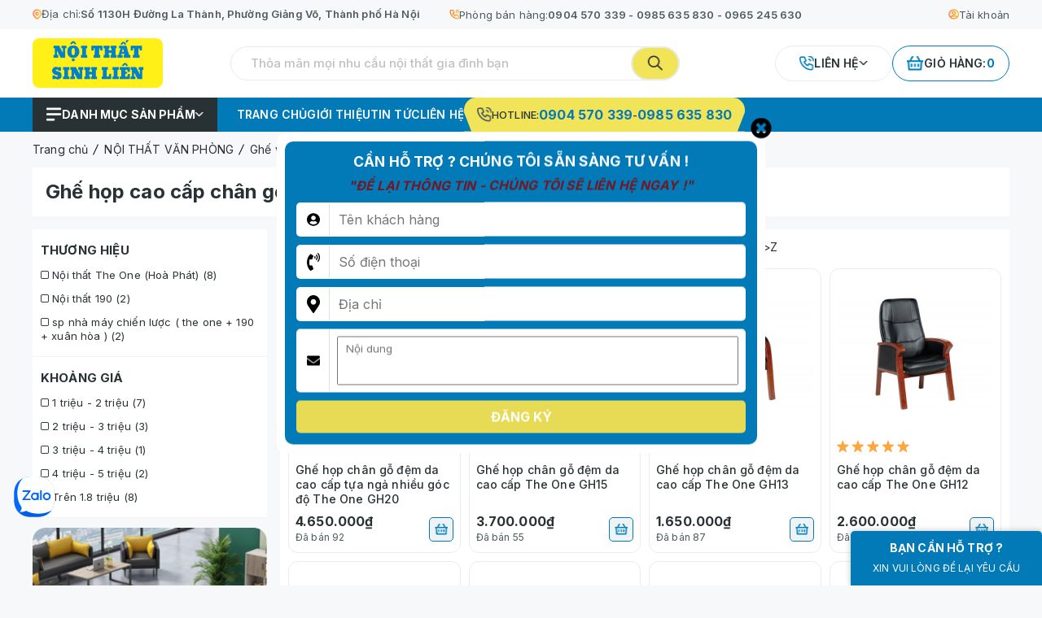

--- FILE ---
content_type: text/html; charset=UTF-8
request_url: https://hoaphathanoi.vn/category/ghe-hop-ghe-hoi-truong-xuan-hoa
body_size: 22744
content:

<!DOCTYPE html>
<html lang="vi">
  <head>
    <!-- Google Tag Manager -->
    <script>(function (w, d, s, l, i) {
      w[l] = w[l] || []; w[l].push({
      'gtm.start':
      new Date().getTime(), event: 'gtm.js'
      }); var f = d.getElementsByTagName(s)[0],
      j = d.createElement(s), dl = l != 'dataLayer' ? '&l=' + l : ''; j.async = true; j.src =
      'https://www.googletagmanager.com/gtm.js?id=' + i + dl; f.parentNode.insertBefore(j, f);
      })(window, document, 'script', 'dataLayer', 'GTM-TWWL8H7');</script>
    <!-- End Google Tag Manager -->

    <!-- Global site tag (gtag.js) - Google Ads: 953396103 -->
    <script async src="https://www.googletagmanager.com/gtag/js?id=AW-953396103"></script>
    <script>
      window.dataLayer = window.dataLayer || [];
      function gtag() { dataLayer.push(arguments); }
      gtag('js', new Date());
      gtag('config', 'AW-953396103');
    </script>
    
    <script>
      gtag('event', 'page_view', {
        'send_to': 'AW-953396103',
        'value': 'replace with value',
        'items': [{
          'id': 'replace with value',
          'google_business_vertical': 'retail'
        }]
      });
    </script>
    
    <script>
      document.addEventListener('customWithData', (event) => {
        if (event.detail.message == 'form_tuvan') {
          gtag('event', 'conversion', {
            'user_data': {
              'phone_number': event.detail.upd_phone,
            },
            'send_to': 'AW-953396103/FYlZCIOOhp8aEIfXzsYD'
          });
        }
      });
    </script>
    
    <!-- <a href="https://www.google.com/partners/agency?id=5658675767" target="_blank">
    <img src="http://www.gstatic.com/partners/badge/images/2021/PartnerBadgeClickable.svg"/>
    </a>-->

    <script async src="https://pagead2.googlesyndication.com/pagead/js/adsbygoogle.js?client=ca-pub-3920929254257670" crossorigin="anonymous"></script>

    <title>Ghế phòng họp cao cấp giá rẻ, khung gỗ đệm da</title>
    <meta content="DOCUMENT" name="RESOURCE-TYPE" />
    <meta content="text/html; charset=UTF-8" http-equiv="Content-Type" />
    <meta name="viewport" content="width=device-width, initial-scale=1, shrink-to-fit=no">
    <meta name="robots" content="noodp,index,follow" />
    <meta name="revisit-after" content="1 days" />
    <meta http-equiv="content-language" content="vi" />

    <meta name="google-site-verification" content="bP3VTO8mFwCy3THchn7xDeDHjArZ_vSAZ-s7IA5xa1g" />

    <meta name="google-site-verification" content="PSlNNTzfTBM2S3c9Nk1XJB_PwFviVyjo3bLnRVJmwl4" />
    <meta name="google-site-verification" content="oZQvcvueIQAJY1agk7Er0i9_cP0pdd7ju6tiHuT-l1w" />

    <link rel="shortcut icon" href="/template/demo_2024/images/favicon.ico" type="image/x-icon" />
    <link rel="alternate" href="https://hoaphathanoi.vn" hreflang="vi-vn" />
    <link rel="alternate" type="application/rss+xml" title="RSS Feed for https://hoaphathanoi.vn" href="/product.rss" />

    
    <meta name="keywords" content="ghế phòng họp cao cấp, ghế ngồi họp văn phòng, ghế họp cao cấp, ghế gỗ phòng họp cao cấp, ghế họp văn phòng, ghế phòng họp giá rẻ, mẫu ghế phòng họp," />
    <meta name="description" content="Ghế phòng họp cao cấp giá rẻ, khung gỗ đệm da, thiết kế hiện đại, sang trọng, bền đẹp, giá tốt nhất thị trường." />
    

    <link rel="canonical" href="https://hoaphathanoi.vn/category/ghe-phong-hop-cao-cap-gia-re-khung-go-dem-da" />
    

    <meta property="fb:app_id" content="" prefix="fb: https://ogp.me/ns/fb#">
    <meta property="og:type" content="website">
    <meta property="og:title" content="Ghế phòng họp cao cấp giá rẻ, khung gỗ đệm da" />
    <meta property="og:description" content="Ghế phòng họp cao cấp giá rẻ, khung gỗ đệm da, thiết kế hiện đại, sang trọng, bền đẹp, giá tốt nhất thị trường." />
    <meta property="og:url" content="https://hoaphathanoi.vn/category/ghe-hop-ghe-hoi-truong-xuan-hoa" />
    <meta property="og:image:alt" content="Ghế phòng họp cao cấp giá rẻ, khung gỗ đệm da" />
    
    <meta property="og:image" content="https://hoaphathanoi.vn/media/category/cb_903223a7daa96fd2e916acbbd8c815e7.jpg" />
    
    

    <link rel="stylesheet" href="https://fonts.googleapis.com/css2?family=Inter:wght@300;400;500;600;700;800;900&display=swap" />
    <link rel="stylesheet" href="https://cdnjs.cloudflare.com/ajax/libs/font-awesome/4.7.0/css/font-awesome.min.css" />

    <link rel="stylesheet" href="/template/demo_2024/script/library_css.css?v=1.1" type="text/css" />
    <link rel="stylesheet" href="/template/demo_2024/script/style_pc.css?v=1769411339" type="text/css" />

    <script type="application/ld+json">
      {
        "@context": "https://schema.org",
        "@type": "WebSite",
        "url": "https://hoaphathanoi.vn",
        "potentialAction": {
          "@type": "SearchAction",
          "target": "https://hoaphathanoi.vn/tim?q={search_term_string}",
          "query-input": "required name=search_term_string"
        }
      }
    </script>

    <!-- Global site tag (gtag.js) - Google Ads: 727934743 -->
    <script async src="https://www.googletagmanager.com/gtag/js?id=AW-727934743"></script>
    <script>
      window.dataLayer = window.dataLayer || [];
      function gtag() { dataLayer.push(arguments); }
      gtag('js', new Date());
      gtag('config', 'AW-727934743');
    </script>
    <script>
      gtag('event', 'page_view', {
      'send_to': 'AW-727934743',
      'ecomm_prodid': 'replace with value'
      });
    </script>
    <script>
      var _gaq = _gaq || [];
      _gaq.push(['_setAccount', 'UA-36821760-1']);
      _gaq.push(['_trackPageview']);

      (function () {
      var ga = document.createElement('script'); ga.type = 'text/javascript'; ga.async = true;
      ga.src = ('https:' == document.location.protocol ? 'https://ssl' : 'https://www') + '.google-analytics.com/ga.js';
      var s = document.getElementsByTagName('script')[0]; s.parentNode.insertBefore(ga, s);
      })();
    </script>

    <!--<meta name="google-site-verification" content="PSlNNTzfTBM2S3c9Nk1XJB_PwFviVyjo3bLnRVJmwl4" />-->

    <!-- Global site tag (gtag.js) - AdWords: 953396103 -->
    <script async src="https://www.googletagmanager.com/gtag/js?id=AW-953396103"></script>
    <script>
      window.dataLayer = window.dataLayer || [];
      function gtag() { dataLayer.push(arguments); }
      gtag('js', new Date());
      gtag('config', 'AW-953396103');
      gtag('config', 'AW-931988777'); 
    </script>

    <script>
      window.addEventListener('load', function () {
        jQuery('input[value="Đặt mua"]').click(function () {
          var totVal = jQuery(this).attr('onclick').split(',').reverse()[0].replace(/[^0-9]/g, '');
          gtag('event', 'conversion', {
            'send_to': 'AW-953396103/PNGZCIbx_n4Qh9fOxgM',
            'value': totVal,
            'currency': 'VND',
            'transaction_id': ''
          });
        })

        var x = 0;
        jQuery('#vgc_client_info_submit,.vgc_off_row .vgc_control_send').click(function () {
          if (x == 0) {
            gtag('event', 'conversion', { 'send_to': 'AW-953396103/PSQbCLiOhmQQh9fOxgM' });
            x = 1;
          }
        })
      })
    </script>
    
    <!-- Global site tag (gtag.js) - Google Ads: 953396103 -->
    <script async src="https://www.googletagmanager.com/gtag/js?id=AW-953396103"></script>
    <script>
      window.dataLayer = window.dataLayer || [];
      function gtag() { dataLayer.push(arguments); }
      gtag('js', new Date());
      gtag('config', 'AW-953396103');
    </script>
    
    <!-- Meta Pixel Code -->
    <script>
      !function (f, b, e, v, n, t, s) {
        if (f.fbq) return; n = f.fbq = function () {
          n.callMethod ?
          n.callMethod.apply(n, arguments) : n.queue.push(arguments)
        };
        if (!f._fbq) f._fbq = n; n.push = n; n.loaded = !0; n.version = '2.0';
        n.queue = []; t = b.createElement(e); t.async = !0;
        t.src = v; s = b.getElementsByTagName(e)[0];
        s.parentNode.insertBefore(t, s)
      }(window, document, 'script', 'https://connect.facebook.net/en_US/fbevents.js');
      fbq('init', '1022145190056773');
      fbq('track', 'PageView');
    </script>
    <noscript><img height="1" width="1" style="display:none" src="https://www.facebook.com/tr?id=1022145190056773&ev=PageView&noscript=1" /></noscript>
    <!-- End Meta Pixel Code -->
    
    <script async="" src="https://s.zzcdn.me/ztr/ztracker.js?id=7399287006037086208"></script>
    
  </head>

  <body>
    <!-- HEADER -->
<header class="global-header">
  <!--  -->
  <div class="header-top">
    <div class="container">
      <div class="d-flex align-items-center justify-content-between">
        <p>
          <span class="d-inline-flex align-items-center gap-4">
            <i class="hphn-icons hphn-icon-location-1"></i>
            Địa chỉ:
            <a href="https://maps.app.goo.gl/Ev8Q5xnW6snPuiKg6" target="_blank" class="font-weight-600">
              Số 1130H Đường La Thành, Phường Giảng Võ, Thành phố Hà Nội
            </a>
          </span>

          <span class="d-inline-flex align-items-center gap-4 ml-32px">
            <i class="hphn-icons hphn-icon-phone-1"></i>
            Phòng bán hàng:
            <b class="font-weight-600">
              <a href="tel:0904570339">0904 570 339</a> -
              <a href="tel:0985635830">0985 635 830</a> -
              <a href="tel:0965245630">0965 245 630</a>
            </b>
          </span>
        </p>

        <a href="/taikhoan" class="d-inline-flex align-items-center gap-4">
          <i class="hphn-icons hphn-icon-account-1"></i>
          Tài khoản
          <!--<i class="hphn-icons hphn-icon-angle-down-1"></i>-->
        </a>
      </div>
    </div>
  </div>

  <!--  -->
  <div class="header-center bg-white">
    <div class="container">
      <div class="row align-items-center">
        <!--  -->
        <div class="col-2">
          <a href="/" class="header-logo d-flex">
            <img src="/media/banner/logo_NỘI THẤT SINH LIÊN (1).png" alt="LOGO" width="160" height="60" />
          </a>
        </div>
        <!--  -->
        <div class="col-6">
          <div class="header-search">
            <div class="search-bar p-relative" id="js-search-bar">
              <form method="get" action="/tim" enctype="multipart/form-data" name="searchForm">
                <input type="text" name="q" class="search-bar-input" placeholder="Thỏa mãn mọi nhu cầu nội thất gia đình bạn" value="" autocomplete="off" />
                <button type="submit" class="search-bar-btn">
                  <i class="hphn-icons hphn-icon-search-1"></i>
                  <p style="font-size: 0; width: 0">Tìm kiếm</p>
                </button>
              </form>

              <div class="search-results" style="display: none">
                <div class="search-results-list"></div>
                <a href="javascript:;" class="search-results-total hover-primary"></a>
              </div>
            </div>
          </div>
        </div>
        <!--  -->
        <div class="col-3 offset-1">
          <div class="header-features d-flex gap-16">
            <div class="f-item f-header-hotline p-relative">
              <i class="hphn-icons hphn-icon-phone-2"></i>
              <a href="/lien-he">Liên hệ</a>
              <i class="hphn-icons hphn-icon-angle-down-1"></i>

              <div class="hotline-list">
                <a href="tel:0904570339" class="item">
                  <span class="num">1</span>
                  <span class="txt-phone">Bán hàng: <span class="color-red ml-2">0904 570 339</span></span>
                </a>

                <a href="tel:0985635830" class="item">
                  <span class="num">2</span>
                  <span class="txt-phone">Bán hàng: <span class="color-red ml-2">0985 635 830</span></span>
                </a>

                <!--<a href="tel:02462736908" class="item">
                  <span class="num">3</span>
                  <span class="txt-phone">Bán hàng: <span class="color-red ml-2">024 6273 6908</span></span>
                </a>

                <a href="tel:0904570339" class="item">
                  <span class="num">4</span>
                  <span class="txt-phone">Di động: <span class="color-red ml-2">0904 570 339</span></span>
                </a>

                <a href="tel:0985635830" class="item">
                  <span class="num">5</span>
                  <span class="txt-phone">Di động: <span class="color-red ml-2">0985 635 830</span></span>
                </a>

                <a href="tel:0965245630" class="item">
                  <span class="num">6</span>
                  <span class="txt-phone">Di động: <span class="color-red ml-2">0965 245 630</span></span>
                </a>-->
                
              </div>
            </div>
            <div class="f-item header-cart" onclick="location.href = '/cart'">
              <i class="hphn-icons hphn-icon-cart-1"></i>
              Giỏ hàng:
              <b class="color-primary" id="js-header-cart-amount">0</b>

              <div class="cart-ttip">
                <div class="cart-ttip-container" id="js-cart-ttip-container">
                  <!--- AJAX HOLDER --->
                  <h5 class="null-cart">Có 0 sản phẩm trong giỏ hàng</h5>
                </div>
                <div id="js-cart-ttip-price-block" style="display:none">
                  <div class="cart-ttip-price">
                    <p>Tổng cộng:</p>
                    <p id="js-header-cart-quantity"><i>(Số lượng: 0 sản phẩm)</i></p>
                    <p id="js-header-cart-total-price">0₫</p>
                  </div>
                  <a href="/cart" class="cart-ttip-price-button">THANH TOÁN NGAY</a>
                </div>
              </div>
            </div>
          </div>
        </div>
      </div>
    </div>
  </div>

  <!--  -->
  <div class="header-bottom bg-primary">
    <div class="container">
      <div class="d-flex align-items-center">
        <!--  -->
        <div class="header-navbar p-relative js-vm-block" vm-type="list" vm-limited="12">
          <div class="navbar-menu">
            <i class="hphn-icons hphn-icon-menu-1"></i>
            Danh mục sản phẩm
            <i class="hphn-icons hphn-icon-angle-down-2"></i>
          </div>

          <div class="navbar-list vm-list" >

            
            <div class="navbar-item vm-list-item">
              <a href="/category/noi-that-phong-khach" class="navbar-link">
                <i class="navbar-thumbs lazy" data-bg="url()"></i>
                <p class="navbar-title line-clamp-1">NỘI THẤT PHÒNG KHÁCH</p>
                <i class="hphn-icons hphn-icon-angle-left-1 navbar-icon"></i>
              </a>

              
              <div class="sub-menu">
                <ul class="sub-list" style="float: left;width: 100%;">
                  
                  <!-- LVL 1 -->
                  <li class="sub-item">
                    <div class="sub-item-1 color-primary font-weight-700">
                      <a href="/category/bo-ban-ghe-sofa-phong-khach-dep-hien-dai-cao-cap-gia-re-nhung-mau-thiet-ke-dep-mat" class="sub-item-link">
                        <span>Bàn ghế sofa</span>
                      </a>
                    </div>

                    
                    
                    <!-- LVL 2 -->
                    <div class="sub-item-2">
                      <a href="/category/ban-tiep-khach-dep-hien-dai-cao-cap-gia-re-cap-nhat-gia-moi-nhat" class="sub-item-link">
                        Bàn sofa
                        
                      </a>

                      

                    </div>
                    
                    <!-- LVL 2 -->
                    <div class="sub-item-2">
                      <a href="/category/ban-ghe-salon-tiep-khach" class="sub-item-link">
                        Ghế sofa
                        
                      </a>

                      

                    </div>
                    
                    <!-- LVL 2 -->
                    <div class="sub-item-2">
                      <a href="/category/bo-ban-ghe-sofa-go-phong-khach-hien-dai-cao-cap-gia-re" class="sub-item-link">
                        Bộ bàn ghế sofa
                        
                      </a>

                      

                    </div>
                    
                    

                  </li>
                  
                  <!-- LVL 1 -->
                  <li class="sub-item">
                    <div class="sub-item-1 color-primary font-weight-700">
                      <a href="/category/mau-tu-ke-tivi-phong-khach-dep-hien-dai" class="sub-item-link">
                        <span>Tủ kệ tivi</span>
                      </a>
                    </div>

                    
                    
                    <!-- LVL 2 -->
                    <div class="sub-item-2">
                      <a href="/category/tu-ke-de-tivi" class="sub-item-link">
                        Tủ kệ tivi phòng khách đẹp
                        
                      </a>

                      

                    </div>
                    
                    <!-- LVL 2 -->
                    <div class="sub-item-2">
                      <a href="/category/ke-tivi-treo-tuong-phong-khach-hien-dai" class="sub-item-link">
                        Kệ tivi treo tường hiện đại
                        
                      </a>

                      

                    </div>
                    
                    <!-- LVL 2 -->
                    <div class="sub-item-2">
                      <a href="/category/mau-ke-ti-vi-bang-sat-hop-dep-mat-go" class="sub-item-link">
                        Kệ tivi khung sắt đợt gỗ
                        
                      </a>

                      

                    </div>
                    
                    

                  </li>
                  
                  <!-- LVL 1 -->
                  <li class="sub-item">
                    <div class="sub-item-1 color-primary font-weight-700">
                      <a href="/category/tu-ke-de-giay-dep-bang-sat-va-go-thong-minh-hien-dai" class="sub-item-link">
                        <span>Tủ kệ để giày</span>
                      </a>
                    </div>

                    
                    
                    <!-- LVL 2 -->
                    <div class="sub-item-2">
                      <a href="/category/tu-de-dung-giay-dep-trong-nha-va-van-phong" class="sub-item-link">
                        Tủ đựng giày dép bằng gỗ
                        
                      </a>

                      

                    </div>
                    
                    <!-- LVL 2 -->
                    <div class="sub-item-2">
                      <a href="/category/ke-de-giay-dep-bang-go-thong-minh-da-nang" class="sub-item-link">
                        Kệ để giày dép bằng gỗ giá rẻ
                        
                      </a>

                      

                    </div>
                    
                    <!-- LVL 2 -->
                    <div class="sub-item-2">
                      <a href="/category/tu-giay-sat-son-tinh-dien-hoa-phat-xuan-hoa-chinh-hang" class="sub-item-link">
                        Tủ giày sắt sơn tĩnh điện thông minh
                        
                      </a>

                      

                    </div>
                    
                    

                  </li>
                  
                  <!-- LVL 1 -->
                  <li class="sub-item">
                    <div class="sub-item-1 color-primary font-weight-700">
                      <a href="/category/tu-ke-ruou" class="sub-item-link">
                        <span>Tủ kệ rượu</span>
                      </a>
                    </div>

                    
                    
                    <!-- LVL 2 -->
                    <div class="sub-item-2">
                      <a href="/category/mau-tu-ruou-dep-phong-khach-bang-go" class="sub-item-link">
                        Tủ rượu đẹp hiện đại
                        
                      </a>

                      

                    </div>
                    
                    <!-- LVL 2 -->
                    <div class="sub-item-2">
                      <a href="/category/ke-ruou-treo-tuong-bang-go-dep" class="sub-item-link">
                        Kệ rượu treo tường
                        
                      </a>

                      

                    </div>
                    
                    

                  </li>
                  
                  <!-- LVL 1 -->
                  <li class="sub-item">
                    <div class="sub-item-1 color-primary font-weight-700">
                      <a href="/category/tu-ke-trang-tri" class="sub-item-link">
                        <span>Tủ kệ trang trí</span>
                      </a>
                    </div>

                    
                    
                    <!-- LVL 2 -->
                    <div class="sub-item-2">
                      <a href="/category/mau-ke-sat-trang-tri-phong-khach-khung-sat-mat-go" class="sub-item-link">
                        Kệ trang trí khung sắt đợt gỗ
                        
                      </a>

                      

                    </div>
                    
                    <!-- LVL 2 -->
                    <div class="sub-item-2">
                      <a href="/category/tu-ke-trang-tri-phong-khach-hien-dai-dep" class="sub-item-link">
                        Tủ kệ trang trí đẹp hiện đại
                        
                      </a>

                      

                    </div>
                    
                    

                  </li>
                  
                  <!-- LVL 1 -->
                  <li class="sub-item">
                    <div class="sub-item-1 color-primary font-weight-700">
                      <a href="/category/tu-ke-trung-bay-san-pham-bang-go" class="sub-item-link">
                        <span>Tủ trưng bày sản phẩm</span>
                      </a>
                    </div>

                    

                  </li>
                  
                  <!-- LVL 1 -->
                  <li class="sub-item">
                    <div class="sub-item-1 color-primary font-weight-700">
                      <a href="/category/cac-mau-ban-tu-tho-ong-ba-gia-tien-bang-go-gia-re" class="sub-item-link">
                        <span>Bàn thờ Phật và gia tiên</span>
                      </a>
                    </div>

                    

                  </li>
                  
                  <!-- LVL 1 -->
                  <li class="sub-item">
                    <div class="sub-item-1 color-primary font-weight-700">
                      <a href="/category/ke-tu-kinh-trung-bay-trang-tri-phong-khach" class="sub-item-link">
                        <span>Tủ kính trưng bày</span>
                      </a>
                    </div>

                    

                  </li>
                  
                </ul>
              </div>
              

            </div>  
            
            <div class="navbar-item vm-list-item">
              <a href="/category/noi-that-phong-an" class="navbar-link">
                <i class="navbar-thumbs lazy" data-bg="url()"></i>
                <p class="navbar-title line-clamp-1">NỘI THẤT PHÒNG ĂN</p>
                <i class="hphn-icons hphn-icon-angle-left-1 navbar-icon"></i>
              </a>

              
              <div class="sub-menu">
                <ul class="sub-list" style="float: left;width: 100%;">
                  
                  <!-- LVL 1 -->
                  <li class="sub-item">
                    <div class="sub-item-1 color-primary font-weight-700">
                      <a href="/category/ban-an" class="sub-item-link">
                        <span>Bàn ghế ăn</span>
                      </a>
                    </div>

                    
                    
                    <!-- LVL 2 -->
                    <div class="sub-item-2">
                      <a href="/category/ban-an-chan-gap" class="sub-item-link">
                        Bàn ăn gia đình gấp gọn giá rẻ
                        
                      </a>

                      

                    </div>
                    
                    <!-- LVL 2 -->
                    <div class="sub-item-2">
                      <a href="/category/ban-an-mat-kinh" class="sub-item-link">
                        Bàn ăn kính cường lực
                        
                      </a>

                      

                    </div>
                    
                    <!-- LVL 2 -->
                    <div class="sub-item-2">
                      <a href="/category/ban-an-go-tu-nhien-1" class="sub-item-link">
                        Bàn ăn gỗ tự nhiên
                        
                      </a>

                      

                    </div>
                    
                    <!-- LVL 2 -->
                    <div class="sub-item-2">
                      <a href="/category/ghe-an-go-tu-nhien" class="sub-item-link">
                        Ghế ăn gỗ tự nhiên
                        
                      </a>

                      

                    </div>
                    
                    <!-- LVL 2 -->
                    <div class="sub-item-2">
                      <a href="/category/ban-an-go-tu-nhien" class="sub-item-link">
                        Bộ bàn ghế ăn gỗ tự nhiên
                        
                      </a>

                      

                    </div>
                    
                    

                  </li>
                  
                  <!-- LVL 1 -->
                  <li class="sub-item">
                    <div class="sub-item-1 color-primary font-weight-700">
                      <a href="/category/cac-mau-ke-nha-bep" class="sub-item-link">
                        <span>Tủ kệ nhà bếp</span>
                      </a>
                    </div>

                    
                    
                    <!-- LVL 2 -->
                    <div class="sub-item-2">
                      <a href="/category/ke-dung-do-da-nang-phong-an-nha-bep" class="sub-item-link">
                        Tủ kệ để đồ nhà bếp gỗ đẹp hiện đại
                        
                      </a>

                      

                    </div>
                    
                    <!-- LVL 2 -->
                    <div class="sub-item-2">
                      <a href="/category/ke-bep-khung-sat-mat-go-cho-lo-vi-song-va-do-dung-nha-bep-gia-re" class="sub-item-link">
                        Giá kệ để đồ nhà bếp khung sắt đợt gỗ
                        
                      </a>

                      

                    </div>
                    
                    

                  </li>
                  
                </ul>
              </div>
              

            </div>  
            
            <div class="navbar-item vm-list-item">
              <a href="/category/noi-that-phong-ngu" class="navbar-link">
                <i class="navbar-thumbs lazy" data-bg="url()"></i>
                <p class="navbar-title line-clamp-1">NỘI THẤT PHÒNG NGỦ</p>
                <i class="hphn-icons hphn-icon-angle-left-1 navbar-icon"></i>
              </a>

              
              <div class="sub-menu">
                <ul class="sub-list" style="float: left;width: 100%;">
                  
                  <!-- LVL 1 -->
                  <li class="sub-item">
                    <div class="sub-item-1 color-primary font-weight-700">
                      <a href="/category/giuong-ngu-go-va-sat" class="sub-item-link">
                        <span>Giường ngủ</span>
                      </a>
                    </div>

                    
                    
                    <!-- LVL 2 -->
                    <div class="sub-item-2">
                      <a href="/category/giuong-ngu-go-gia-dinh" class="sub-item-link">
                        Giường ngủ gỗ
                        <i class="hphn-icons hphn-icon-angle-left-1 navbar-icon ml-1"></i>
                      </a>

                      
                      <!-- LVL 3 -->
                      <div class="sub-item-3">
                        
                        <a href="/category/mau-giuong-go-cong-nghiep" class="sub-item-link">Giường ngủ gỗ công nghiệp bền đẹp</a>
                        
                        <a href="/category/giuong-ngu-go-tu-nhien" class="sub-item-link">Giường ngủ gỗ tự nhiên cao cấp</a>
                        
                        <a href="/category/giuong-pallet-go-gia-re" class="sub-item-link">Giường pallet & giát phản gỗ giá tốt</a>
                        
                        <a href="/category/ghe-gap-thanh-giuong-go-tu-nhien" class="sub-item-link">Giường gỗ gấp thành ghế thông minh</a>
                        
                        <a href="/category/combo-giuong-tu-phong-ngu" class="sub-item-link">Combo giường tủ phòng ngủ giá rẻ</a>
                        
                      </div>
                      

                    </div>
                    
                    <!-- LVL 2 -->
                    <div class="sub-item-2">
                      <a href="/category/giuong-ngu-bang-sat-son-tinh-dien" class="sub-item-link">
                        Giường ngủ sắt
                        <i class="hphn-icons hphn-icon-angle-left-1 navbar-icon ml-1"></i>
                      </a>

                      
                      <!-- LVL 3 -->
                      <div class="sub-item-3">
                        
                        <a href="/category/giuong-sat-1-tang-phong-ngu-gia-dinh" class="sub-item-link">Giường sắt đơn</a>
                        
                        <a href="/category/giuong-tang-sat-hoa-phat" class="sub-item-link">Giường sắt 2 tầng</a>
                        
                      </div>
                      

                    </div>
                    
                    <!-- LVL 2 -->
                    <div class="sub-item-2">
                      <a href="/category/dem" class="sub-item-link">
                        Đệm
                        
                      </a>

                      

                    </div>
                    
                    

                  </li>
                  
                  <!-- LVL 1 -->
                  <li class="sub-item">
                    <div class="sub-item-1 color-primary font-weight-700">
                      <a href="/category/tu-dung-quan-ao-gia-dinh-gia-re" class="sub-item-link">
                        <span>Tủ quần áo</span>
                      </a>
                    </div>

                    
                    
                    <!-- LVL 2 -->
                    <div class="sub-item-2">
                      <a href="/category/tu-go-de-treo-dung-quan-ao-gia-dinh-gia-re" class="sub-item-link">
                        Tủ gỗ công nghiệp để quần áo giá rẻ
                        
                      </a>

                      

                    </div>
                    
                    <!-- LVL 2 -->
                    <div class="sub-item-2">
                      <a href="/category/tu-treo-quan-ao-bang-sat" class="sub-item-link">
                        Tủ sắt đựng quần áo chính hãng
                        
                      </a>

                      

                    </div>
                    
                    <!-- LVL 2 -->
                    <div class="sub-item-2">
                      <a href="/category/ke-tu-treo-quan-ao" class="sub-item-link">
                        Giá kệ treo quần áo
                        
                      </a>

                      

                    </div>
                    
                    

                  </li>
                  
                  <!-- LVL 1 -->
                  <li class="sub-item">
                    <div class="sub-item-1 color-primary font-weight-700">
                      <a href="/category/mau-ban-trang-diem-go-dep-don-gian-gia-re" class="sub-item-link">
                        <span>Bàn trang điểm</span>
                      </a>
                    </div>

                    

                  </li>
                  
                  <!-- LVL 1 -->
                  <li class="sub-item">
                    <div class="sub-item-1 color-primary font-weight-700">
                      <a href="/category/tap-go-dau-giuong" class="sub-item-link">
                        <span>Tủ đầu giường</span>
                      </a>
                    </div>

                    

                  </li>
                  
                  <!-- LVL 1 -->
                  <li class="sub-item">
                    <div class="sub-item-1 color-primary font-weight-700">
                      <a href="/category/tu-ngan-keo-dung-do" class="sub-item-link">
                        <span>Tủ ngăn kéo đựng đồ</span>
                      </a>
                    </div>

                    

                  </li>
                  
                </ul>
              </div>
              

            </div>  
            
            <div class="navbar-item vm-list-item">
              <a href="/category/noi-that-phong-lam-viec" class="navbar-link">
                <i class="navbar-thumbs lazy" data-bg="url()"></i>
                <p class="navbar-title line-clamp-1">PHÒNG HỌC GIA ĐÌNH</p>
                <i class="hphn-icons hphn-icon-angle-left-1 navbar-icon"></i>
              </a>

              
              <div class="sub-menu">
                <ul class="sub-list" style="float: left;width: 100%;">
                  
                  <!-- LVL 1 -->
                  <li class="sub-item">
                    <div class="sub-item-1 color-primary font-weight-700">
                      <a href="/category/ban-hoc-sinh-lien-co-gia-sach" class="sub-item-link">
                        <span>Bàn làm việc học tập</span>
                      </a>
                    </div>

                    
                    
                    <!-- LVL 2 -->
                    <div class="sub-item-2">
                      <a href="/category/mau-ban-hoc-sinh-co-ke-sach-go-cong-nghiep-gia-re-nhat" class="sub-item-link">
                        Bàn làm việc học tập gỗ công nghiệp
                        
                      </a>

                      

                    </div>
                    
                    <!-- LVL 2 -->
                    <div class="sub-item-2">
                      <a href="/category/ban-hoc-sinh-lien-gia-sach-go-tu-nhien-mua-ban-re-nhat" class="sub-item-link">
                        Bàn làm việc học tập gỗ tự nhiên
                        
                      </a>

                      

                    </div>
                    
                    <!-- LVL 2 -->
                    <div class="sub-item-2">
                      <a href="/category/ban-hoc-sinh-khung-sat-mat-go-co-ke-sach-hang-chat-luong-gia-re" class="sub-item-link">
                        Bàn làm việc học tập chân sắt mặt gỗ
                        
                      </a>

                      

                    </div>
                    
                    <!-- LVL 2 -->
                    <div class="sub-item-2">
                      <a href="/category/mau-ban-hoc-treo-tuong-thong-minh-da-nang-cho-tre-em" class="sub-item-link">
                        Bàn học treo tường tiết kiệm không gian
                        
                      </a>

                      

                    </div>
                    
                    <!-- LVL 2 -->
                    <div class="sub-item-2">
                      <a href="/category/ban-hoc-sinh-doi-co-gia-sach-thiet-ke-dep" class="sub-item-link">
                        Bàn học đôi có giá sách
                        
                      </a>

                      

                    </div>
                    
                    <!-- LVL 2 -->
                    <div class="sub-item-2">
                      <a href="/category/ban-hoc-sinh-co-gia-sach-nhua-cao-cap-gia-re" class="sub-item-link">
                        Bàn học có giá sách bằng nhựa
                        
                      </a>

                      

                    </div>
                    
                    

                  </li>
                  
                  <!-- LVL 1 -->
                  <li class="sub-item">
                    <div class="sub-item-1 color-primary font-weight-700">
                      <a href="/category/bo-ban-ghe-hoc-sinh-cho-be-lop-1-den-het-cap-1-hoc-o-nha" class="sub-item-link">
                        <span>Bàn ghế học cho bé</span>
                      </a>
                    </div>

                    
                    
                    <!-- LVL 2 -->
                    <div class="sub-item-2">
                      <a href="/category/ban-hoc-cho-be" class="sub-item-link">
                        Bàn học cho bé
                        
                      </a>

                      

                    </div>
                    
                    <!-- LVL 2 -->
                    <div class="sub-item-2">
                      <a href="/category/ghe-xoay-tre-em" class="sub-item-link">
                        Ghế ngồi học cho bé
                        
                      </a>

                      

                    </div>
                    
                    <!-- LVL 2 -->
                    <div class="sub-item-2">
                      <a href="/category/ban-ghe-hoc-sinh-hoa-phat-lop-1-gia-re-phu-hop-voi-hoc-sinh-tieu-hoc" class="sub-item-link">
                        Bộ bàn ghế học cho bé
                        
                      </a>

                      

                    </div>
                    
                    

                  </li>
                  
                  <!-- LVL 1 -->
                  <li class="sub-item">
                    <div class="sub-item-1 color-primary font-weight-700">
                      <a href="/category/gia-tl" class="sub-item-link">
                        <span>Tủ kệ giá sách</span>
                      </a>
                    </div>

                    
                    
                    <!-- LVL 2 -->
                    <div class="sub-item-2">
                      <a href="/category/mau-ke-sach-dung-bang-go-gia-re" class="sub-item-link">
                        Tủ kệ giá sách gỗ đứng
                        
                      </a>

                      

                    </div>
                    
                    <!-- LVL 2 -->
                    <div class="sub-item-2">
                      <a href="/category/mau-ke-sach-treo-tuong-dep-bang-go" class="sub-item-link">
                        Giá kệ sách treo tường
                        
                      </a>

                      

                    </div>
                    
                    <!-- LVL 2 -->
                    <div class="sub-item-2">
                      <a href="/category/ke-sach-goc-tuong-nha-bang-go-dep" class="sub-item-link">
                        Giá kệ sách góc tường
                        
                      </a>

                      

                    </div>
                    
                    <!-- LVL 2 -->
                    <div class="sub-item-2">
                      <a href="/category/ke-sach-xoay-360-do" class="sub-item-link">
                        Giá kệ sách xoay 360 độ
                        
                      </a>

                      

                    </div>
                    
                    <!-- LVL 2 -->
                    <div class="sub-item-2">
                      <a href="/category/tu-ke-gia-sach-go-tu-nhien" class="sub-item-link">
                        Tủ kệ giá sách gỗ tự nhiên
                        
                      </a>

                      

                    </div>
                    
                    <!-- LVL 2 -->
                    <div class="sub-item-2">
                      <a href="/category/gia-ke-sach-co-banh-xe-di-chuyen" class="sub-item-link">
                        Giá kệ sách có bánh xe di chuyển
                        
                      </a>

                      

                    </div>
                    
                    

                  </li>
                  
                </ul>
              </div>
              

            </div>  
            
            <div class="navbar-item vm-list-item">
              <a href="/category/noi-that-van-phong" class="navbar-link">
                <i class="navbar-thumbs lazy" data-bg="url()"></i>
                <p class="navbar-title line-clamp-1">NỘI THẤT VĂN PHÒNG</p>
                <i class="hphn-icons hphn-icon-angle-left-1 navbar-icon"></i>
              </a>

              
              <div class="sub-menu">
                <ul class="sub-list" style="float: left;width: 100%;">
                  
                  <!-- LVL 1 -->
                  <li class="sub-item">
                    <div class="sub-item-1 color-primary font-weight-700">
                      <a href="/category/ban-ngoi-lam-viec-van-phong-gia-re" class="sub-item-link">
                        <span>Bàn văn phòng</span>
                      </a>
                    </div>

                    
                    
                    <!-- LVL 2 -->
                    <div class="sub-item-2">
                      <a href="/category/ban-lanh-dao" class="sub-item-link">
                        Bàn giám đốc cao cấp
                        
                      </a>

                      

                    </div>
                    
                    <!-- LVL 2 -->
                    <div class="sub-item-2">
                      <a href="/category/ban-lam-viec-van-phong" class="sub-item-link">
                        Bàn làm việc văn phòng
                        <i class="hphn-icons hphn-icon-angle-left-1 navbar-icon ml-1"></i>
                      </a>

                      
                      <!-- LVL 3 -->
                      <div class="sub-item-3">
                        
                        <a href="/category/ban-gap-gon-chan-sat-mat-go-gia-re-mua-ngay-giao-hang-nhanh" class="sub-item-link">Bàn gấp gọn chân sắt mặt gỗ</a>
                        
                        <a href="/category/ban-nhan-vien" class="sub-item-link">Bàn làm việc văn phòng gỗ công nghiệp</a>
                        
                        <a href="/category/ban-lam-viec-chan-sat" class="sub-item-link">Bàn làm việc văn phòng chân sắt mặt gỗ</a>
                        
                        <a href="/category/ban-luon" class="sub-item-link">Bàn làm việc văn phòng lượn góc chữ L</a>
                        
                        <a href="/category/ban-lam-viec-go-tu-nhien-van-phong-dep-hien-dai-gia-re" class="sub-item-link">Bàn làm việc văn phòng gỗ tự nhiên</a>
                        
                        <a href="/category/ban-lam-viec-van-phong-mat-sat" class="sub-item-link">Bàn làm việc văn phòng mặt sắt</a>
                        
                        <a href="/category/ban-de-may-tinh" class="sub-item-link">Bàn máy tính văn phòng</a>
                        
                      </div>
                      

                    </div>
                    
                    <!-- LVL 2 -->
                    <div class="sub-item-2">
                      <a href="/category/ban-hop" class="sub-item-link">
                        Bàn họp
                        
                      </a>

                      

                    </div>
                    
                    <!-- LVL 2 -->
                    <div class="sub-item-2">
                      <a href="/category/cum-ban-lam-viec-van-phong-co-vach-ngan-gia-re-chat-luong" class="sub-item-link">
                        Cụm bàn làm việc văn phòng
                        
                      </a>

                      

                    </div>
                    
                    <!-- LVL 2 -->
                    <div class="sub-item-2">
                      <a href="/category/hoc-ban-di-dong" class="sub-item-link">
                        Hộc bàn, Tủ phụ, Kệ CPU, Khay bàn phím
                        
                      </a>

                      

                    </div>
                    
                    

                  </li>
                  
                  <!-- LVL 1 -->
                  <li class="sub-item">
                    <div class="sub-item-1 color-primary font-weight-700">
                      <a href="/category/ghe-van-phong-ghe-xoay-ghe-gap-ghe-hop-ghe-cho" class="sub-item-link">
                        <span>Ghế văn phòng</span>
                      </a>
                    </div>

                    
                    
                    <!-- LVL 2 -->
                    <div class="sub-item-2">
                      <a href="/category/ghe-giam-doc" class="sub-item-link">
                        Ghế giám đốc
                        <i class="hphn-icons hphn-icon-angle-left-1 navbar-icon ml-1"></i>
                      </a>

                      
                      <!-- LVL 3 -->
                      <div class="sub-item-3">
                        
                        <a href="/category/ghe-xoay-giam-doc-hoa-phat-nang-tam-phong-cach-lanh-dao" class="sub-item-link">Ghế xoay giám đốc The One (Hòa Phát)</a>
                        
                        <a href="/category/ghe-xoay-190-bo-quoc-phong" class="sub-item-link">Ghế xoay giám đốc Nội thất 190</a>
                        
                        <a href="/category/ghe-xoay-giam-doc-ngoi-lam-viec-cho-lanh-dao-noi-that-xuan-hoa" class="sub-item-link">Ghế xoay giám đốc Xuân Hòa</a>
                        
                      </div>
                      

                    </div>
                    
                    <!-- LVL 2 -->
                    <div class="sub-item-2">
                      <a href="/category/ghe-xoay-van-phong" class="sub-item-link">
                        Ghế xoay văn phòng
                        <i class="hphn-icons hphn-icon-angle-left-1 navbar-icon ml-1"></i>
                      </a>

                      
                      <!-- LVL 3 -->
                      <div class="sub-item-3">
                        
                        <a href="/category/ghe-xoay-van-phong-hoa-phat" class="sub-item-link">Ghế xoay văn phòng The One (Hòa Phát)</a>
                        
                        <a href="/category/ghe-xoay-van-phong-gia-re-noi-that-190" class="sub-item-link">Ghế xoay văn phòng Nội thất 190</a>
                        
                        <a href="/category/cac-loai-ghe-xoay-xuan-hoa-bam-vao-de-xem" class="sub-item-link">Ghế xoay văn phòng Xuân Hòa</a>
                        
                        <a href="/category/ghe-xoay-van-phong-sinh-lien" class="sub-item-link">Ghế xoay văn phòng Sinh Liên</a>
                        
                      </div>
                      

                    </div>
                    
                    <!-- LVL 2 -->
                    <div class="sub-item-2">
                      <a href="/category/ghe-phong-hop-cao-cap-gia-re-khung-go-dem-da" class="sub-item-link">
                        Ghế họp cao cấp chân gỗ đệm da
                        
                      </a>

                      

                    </div>
                    
                    <!-- LVL 2 -->
                    <div class="sub-item-2">
                      <a href="/category/ghe-chan-quy-phong-hop-cao-cap-gia-re" class="sub-item-link">
                        Ghế chân quỳ
                        
                      </a>

                      

                    </div>
                    
                    <!-- LVL 2 -->
                    <div class="sub-item-2">
                      <a href="/category/ghe-tua" class="sub-item-link">
                        Ghế tựa văn phòng
                        
                      </a>

                      

                    </div>
                    
                    <!-- LVL 2 -->
                    <div class="sub-item-2">
                      <a href="/category/ghe-gap-van-phong" class="sub-item-link">
                        Ghế gấp văn phòng
                        
                      </a>

                      

                    </div>
                    
                    <!-- LVL 2 -->
                    <div class="sub-item-2">
                      <a href="/category/ghe-xoay-van-phong-cong-thai-hoc-chinh-hang-cao-cap" class="sub-item-link">
                        Ghế công thái học
                        
                      </a>

                      

                    </div>
                    
                    

                  </li>
                  
                  <!-- LVL 1 -->
                  <li class="sub-item">
                    <div class="sub-item-1 color-primary font-weight-700">
                      <a href="/category/tu-van-phong" class="sub-item-link">
                        <span>Tủ đựng hồ sơ tài liệu văn phòng</span>
                      </a>
                    </div>

                    
                    
                    <!-- LVL 2 -->
                    <div class="sub-item-2">
                      <a href="/category/tu-sat-van-phong" class="sub-item-link">
                        Tủ sắt văn phòng
                        <i class="hphn-icons hphn-icon-angle-left-1 navbar-icon ml-1"></i>
                      </a>

                      
                      <!-- LVL 3 -->
                      <div class="sub-item-3">
                        
                        <a href="/category/cac-loai-tu-sat-viet-tiep-bam-vao-de-xem" class="sub-item-link">Tủ sắt văn phòng Sinh Liên giá rẻ</a>
                        
                        <a href="/category/tu-sat-hoa-phat" class="sub-item-link">Tủ sắt văn phòng The One (Hoà Phát)</a>
                        
                        <a href="/category/tu-sat-noi-that-190" class="sub-item-link">Tủ sắt văn phòng Nội thất 190</a>
                        
                        <a href="/category/tu-sat-van-phong-xuan-hoa" class="sub-item-link">Tủ sắt văn phòng Xuân Hòa</a>
                        
                      </div>
                      

                    </div>
                    
                    <!-- LVL 2 -->
                    <div class="sub-item-2">
                      <a href="/category/tu-go-van-phong" class="sub-item-link">
                        Tủ gỗ văn phòng
                        <i class="hphn-icons hphn-icon-angle-left-1 navbar-icon ml-1"></i>
                      </a>

                      
                      <!-- LVL 3 -->
                      <div class="sub-item-3">
                        
                        <a href="/category/tu-go-ep-cong-nghiep-de-dung-ho-so-van-phong-va-quan-ao-gia-dinh" class="sub-item-link">Tủ gỗ văn phòng Sinh Liên</a>
                        
                        <a href="/category/tu-go-hoa-phat" class="sub-item-link">Tủ gỗ văn phòng The One (Hòa Phát)</a>
                        
                        <a href="/category/tu-go-noi-that-190" class="sub-item-link">Tủ gỗ văn phòng Nội thất 190</a>
                        
                        <a href="/category/tu-go-fami" class="sub-item-link">Tủ gỗ văn phòng Fami</a>
                        
                        <a href="/category/tu-go-de-dung-ho-so-tai-lieu-van-phong-xuan-hoa" class="sub-item-link">Tủ gỗ văn phòng Xuân Hòa</a>
                        
                      </div>
                      

                    </div>
                    
                    <!-- LVL 2 -->
                    <div class="sub-item-2">
                      <a href="/category/tu-thu-vien-di-dong" class="sub-item-link">
                        Tủ thư viện di động
                        
                      </a>

                      

                    </div>
                    
                    

                  </li>
                  
                  <!-- LVL 1 -->
                  <li class="sub-item">
                    <div class="sub-item-1 color-primary font-weight-700">
                      <a href="/category/gia-ke-sat-lap-ghep-de-do-va-ho-so-tai-lieu-thu-vien" class="sub-item-link">
                        <span>Giá kệ sắt thư viện văn phòng</span>
                      </a>
                    </div>

                    

                  </li>
                  
                </ul>
              </div>
              

            </div>  
            
            <div class="navbar-item vm-list-item">
              <a href="/category/noi-that-gia-dung" class="navbar-link">
                <i class="navbar-thumbs lazy" data-bg="url()"></i>
                <p class="navbar-title line-clamp-1">NỘI THẤT GIA DỤNG</p>
                <i class="hphn-icons hphn-icon-angle-left-1 navbar-icon"></i>
              </a>

              
              <div class="sub-menu">
                <ul class="sub-list" style="float: left;width: 100%;">
                  
                  <!-- LVL 1 -->
                  <li class="sub-item">
                    <div class="sub-item-1 color-primary font-weight-700">
                      <a href="/category/ghe-gap-lien-ban-da-nang-phu-hop-moi-khong-gian" class="sub-item-link">
                        <span>Ghế tựa</span>
                      </a>
                    </div>

                    

                  </li>
                  
                  <!-- LVL 1 -->
                  <li class="sub-item">
                    <div class="sub-item-1 color-primary font-weight-700">
                      <a href="/category/ghe-gap-ghe-tua-hoa-phat" class="sub-item-link">
                        <span>Ghế gấp</span>
                      </a>
                    </div>

                    

                  </li>
                  
                  <!-- LVL 1 -->
                  <li class="sub-item">
                    <div class="sub-item-1 color-primary font-weight-700">
                      <a href="/category/ghe-don-tron-xep-gap-gon-gia-re" class="sub-item-link">
                        <span>Ghế đôn</span>
                      </a>
                    </div>

                    

                  </li>
                  
                  <!-- LVL 1 -->
                  <li class="sub-item">
                    <div class="sub-item-1 color-primary font-weight-700">
                      <a href="/category/cau-la-quan-ao-cao-cap-gap-gon-gia-re" class="sub-item-link">
                        <span>Cầu là quần áo</span>
                      </a>
                    </div>

                    

                  </li>
                  
                  <!-- LVL 1 -->
                  <li class="sub-item">
                    <div class="sub-item-1 color-primary font-weight-700">
                      <a href="/category/gia-phoi" class="sub-item-link">
                        <span>Giá phơi quần áo</span>
                      </a>
                    </div>

                    

                  </li>
                  
                  <!-- LVL 1 -->
                  <li class="sub-item">
                    <div class="sub-item-1 color-primary font-weight-700">
                      <a href="/category/cay-treo-quan-ao-inox-sat-dep-gia-re-phu-hop-moi-nhu-cau" class="sub-item-link">
                        <span>Cây móc treo quần áo</span>
                      </a>
                    </div>

                    

                  </li>
                  
                  <!-- LVL 1 -->
                  <li class="sub-item">
                    <div class="sub-item-1 color-primary font-weight-700">
                      <a href="/category/thang-gap-gia-dinh" class="sub-item-link">
                        <span>Thang chữ A gấp gọn và thang gỗ gác xép</span>
                      </a>
                    </div>

                    

                  </li>
                  
                  <!-- LVL 1 -->
                  <li class="sub-item">
                    <div class="sub-item-1 color-primary font-weight-700">
                      <a href="/category/ghe-nam" class="sub-item-link">
                        <span>Ghế nằm nghỉ thư giãn & Võng xếp</span>
                      </a>
                    </div>

                    

                  </li>
                  
                  <!-- LVL 1 -->
                  <li class="sub-item">
                    <div class="sub-item-1 color-primary font-weight-700">
                      <a href="/category/ghe-thap-huong-ban-tho-gia-re" class="sub-item-link">
                        <span>Ghế thắp hương bằng gỗ giá rẻ</span>
                      </a>
                    </div>

                    

                  </li>
                  
                  <!-- LVL 1 -->
                  <li class="sub-item">
                    <div class="sub-item-1 color-primary font-weight-700">
                      <a href="/category/ghe-an-dam-va-cui-tre-em" class="sub-item-link">
                        <span>Ghế ăn dặm và cũi trẻ em</span>
                      </a>
                    </div>

                    

                  </li>
                  
                  <!-- LVL 1 -->
                  <li class="sub-item">
                    <div class="sub-item-1 color-primary font-weight-700">
                      <a href="/category/ket" class="sub-item-link">
                        <span>Két sắt, hộp đựng tiền, hòm tôn</span>
                      </a>
                    </div>

                    

                  </li>
                  
                  <!-- LVL 1 -->
                  <li class="sub-item">
                    <div class="sub-item-1 color-primary font-weight-700">
                      <a href="/category/hop-tu-treo-dung-chia-khoa" class="sub-item-link">
                        <span>Tủ treo chìa khóa</span>
                      </a>
                    </div>

                    

                  </li>
                  
                </ul>
              </div>
              

            </div>  
            
            <div class="navbar-item vm-list-item">
              <a href="/category/noi-that-truong-hoc" class="navbar-link">
                <i class="navbar-thumbs lazy" data-bg="url()"></i>
                <p class="navbar-title line-clamp-1">NỘI THẤT TRƯỜNG HỌC</p>
                <i class="hphn-icons hphn-icon-angle-left-1 navbar-icon"></i>
              </a>

              
              <div class="sub-menu">
                <ul class="sub-list" style="float: left;width: 100%;">
                  
                  <!-- LVL 1 -->
                  <li class="sub-item">
                    <div class="sub-item-1 color-primary font-weight-700">
                      <a href="/category/ban-ghe-hoc-sinh-mam-non-cho-tre-em-mau-giao" class="sub-item-link">
                        <span>Bàn ghế mẫu giáo</span>
                      </a>
                    </div>

                    

                  </li>
                  
                  <!-- LVL 1 -->
                  <li class="sub-item">
                    <div class="sub-item-1 color-primary font-weight-700">
                      <a href="/category/ban-ghe-truong-hoc-cho-hoc-sinh-sinh-vien" class="sub-item-link">
                        <span>Bàn ghế học sinh sinh viên</span>
                      </a>
                    </div>

                    

                  </li>
                  
                  <!-- LVL 1 -->
                  <li class="sub-item">
                    <div class="sub-item-1 color-primary font-weight-700">
                      <a href="/category/ban-giao-vien" class="sub-item-link">
                        <span>Bàn ghế giáo viên</span>
                      </a>
                    </div>

                    

                  </li>
                  
                </ul>
              </div>
              

            </div>  
            
            <div class="navbar-item vm-list-item">
              <a href="/category/noi-that-cong-trinh" class="navbar-link">
                <i class="navbar-thumbs lazy" data-bg="url()"></i>
                <p class="navbar-title line-clamp-1">NỘI THẤT CÔNG TRÌNH</p>
                <i class="hphn-icons hphn-icon-angle-left-1 navbar-icon"></i>
              </a>

              
              <div class="sub-menu">
                <ul class="sub-list" style="float: left;width: 100%;">
                  
                  <!-- LVL 1 -->
                  <li class="sub-item">
                    <div class="sub-item-1 color-primary font-weight-700">
                      <a href="/category/buc-tuong-bac-va-buc-phat-bieu" class="sub-item-link">
                        <span>Bục phát biểu - Bục tượng Bác</span>
                      </a>
                    </div>

                    

                  </li>
                  
                  <!-- LVL 1 -->
                  <li class="sub-item">
                    <div class="sub-item-1 color-primary font-weight-700">
                      <a href="/category/ban-hoi-truong" class="sub-item-link">
                        <span>Bàn hội trường</span>
                      </a>
                    </div>

                    

                  </li>
                  
                  <!-- LVL 1 -->
                  <li class="sub-item">
                    <div class="sub-item-1 color-primary font-weight-700">
                      <a href="/category/ghe-hoi-truong-cao-cap-gia-re" class="sub-item-link">
                        <span>Ghế hội trường</span>
                      </a>
                    </div>

                    

                  </li>
                  
                  <!-- LVL 1 -->
                  <li class="sub-item">
                    <div class="sub-item-1 color-primary font-weight-700">
                      <a href="/category/ghe-phong-cho" class="sub-item-link">
                        <span>Ghế băng chờ</span>
                      </a>
                    </div>

                    

                  </li>
                  
                  <!-- LVL 1 -->
                  <li class="sub-item">
                    <div class="sub-item-1 color-primary font-weight-700">
                      <a href="/category/ban-an-cong-nghiep" class="sub-item-link">
                        <span>Bàn ghế ăn khu công nghiệp</span>
                      </a>
                    </div>

                    

                  </li>
                  
                  <!-- LVL 1 -->
                  <li class="sub-item">
                    <div class="sub-item-1 color-primary font-weight-700">
                      <a href="/category/tu-dung-do-hoc-sinh-nhieu-ngan-o-truong-hoc" class="sub-item-link">
                        <span>Tủ đựng đồ học sinh</span>
                      </a>
                    </div>

                    

                  </li>
                  
                </ul>
              </div>
              

            </div>  
            
            <div class="navbar-item vm-list-item">
              <a href="/category/noi-that-y-te" class="navbar-link">
                <i class="navbar-thumbs lazy" data-bg="url()"></i>
                <p class="navbar-title line-clamp-1">NỘI THẤT Y TẾ</p>
                <i class="hphn-icons hphn-icon-angle-left-1 navbar-icon"></i>
              </a>

              
              <div class="sub-menu">
                <ul class="sub-list" style="float: left;width: 100%;">
                  
                  <!-- LVL 1 -->
                  <li class="sub-item">
                    <div class="sub-item-1 color-primary font-weight-700">
                      <a href="/category/tu-dung-thuoc" class="sub-item-link">
                        <span>Tủ thuốc y tế</span>
                      </a>
                    </div>

                    

                  </li>
                  
                  <!-- LVL 1 -->
                  <li class="sub-item">
                    <div class="sub-item-1 color-primary font-weight-700">
                      <a href="/category/giuong-y-te" class="sub-item-link">
                        <span>Giường y tế</span>
                      </a>
                    </div>

                    

                  </li>
                  
                </ul>
              </div>
              

            </div>  
            
            <div class="navbar-item vm-list-item">
              <a href="/category/bang" class="navbar-link">
                <i class="navbar-thumbs lazy" data-bg="url()"></i>
                <p class="navbar-title line-clamp-1">BẢNG VIẾT & BẢNG GHIM</p>
                <i class="hphn-icons hphn-icon-angle-left-1 navbar-icon"></i>
              </a>

              
              <div class="sub-menu">
                <ul class="sub-list" style="float: left;width: 100%;">
                  
                  <!-- LVL 1 -->
                  <li class="sub-item">
                    <div class="sub-item-1 color-primary font-weight-700">
                      <a href="/category/gia-ve-mac-treo-ao" class="sub-item-link">
                        <span>Giá vẽ, bảng vẽ, bảng menu đa dạng</span>
                      </a>
                    </div>

                    

                  </li>
                  
                  <!-- LVL 1 -->
                  <li class="sub-item">
                    <div class="sub-item-1 color-primary font-weight-700">
                      <a href="/category/bang-viet-but" class="sub-item-link">
                        <span>Bảng từ trắng viết bút lông</span>
                      </a>
                    </div>

                    

                  </li>
                  
                  <!-- LVL 1 -->
                  <li class="sub-item">
                    <div class="sub-item-1 color-primary font-weight-700">
                      <a href="/category/bang-viet-phan" class="sub-item-link">
                        <span>Bảng từ xanh viết phấn</span>
                      </a>
                    </div>

                    

                  </li>
                  
                  <!-- LVL 1 -->
                  <li class="sub-item">
                    <div class="sub-item-1 color-primary font-weight-700">
                      <a href="/category/bang-fooc" class="sub-item-link">
                        <span>Bảng fooc trắng giá rẻ</span>
                      </a>
                    </div>

                    

                  </li>
                  
                  <!-- LVL 1 -->
                  <li class="sub-item">
                    <div class="sub-item-1 color-primary font-weight-700">
                      <a href="/category/bang-ghim" class="sub-item-link">
                        <span>Bảng nỉ ghim tài liệu</span>
                      </a>
                    </div>

                    

                  </li>
                  
                  <!-- LVL 1 -->
                  <li class="sub-item">
                    <div class="sub-item-1 color-primary font-weight-700">
                      <a href="/category/bang-kinh-van-phong-viet-but-da" class="sub-item-link">
                        <span>Bảng kính văn phòng</span>
                      </a>
                    </div>

                    

                  </li>
                  
                  <!-- LVL 1 -->
                  <li class="sub-item">
                    <div class="sub-item-1 color-primary font-weight-700">
                      <a href="/category/bang-flipchart" class="sub-item-link">
                        <span>Bảng Flipchart</span>
                      </a>
                    </div>

                    

                  </li>
                  
                  <!-- LVL 1 -->
                  <li class="sub-item">
                    <div class="sub-item-1 color-primary font-weight-700">
                      <a href="/category/mat-bang-tu-han-quoc-chong-loa" class="sub-item-link">
                        <span>Mặt bảng từ Hàn Quốc chống lóa</span>
                      </a>
                    </div>

                    

                  </li>
                  
                </ul>
              </div>
              

            </div>  
            
            <div class="navbar-item vm-list-item">
              <a href="/category/ban-ghe-bar-cafe-nha-hang" class="navbar-link">
                <i class="navbar-thumbs lazy" data-bg="url()"></i>
                <p class="navbar-title line-clamp-1">BÀN GHẾ BAR - CAFE</p>
                <i class="hphn-icons hphn-icon-angle-left-1 navbar-icon"></i>
              </a>

              
              <div class="sub-menu">
                <ul class="sub-list" style="float: left;width: 100%;">
                  
                  <!-- LVL 1 -->
                  <li class="sub-item">
                    <div class="sub-item-1 color-primary font-weight-700">
                      <a href="/category/quay-le-tan" class="sub-item-link">
                        <span>Quầy lễ tân</span>
                      </a>
                    </div>

                    

                  </li>
                  
                  <!-- LVL 1 -->
                  <li class="sub-item">
                    <div class="sub-item-1 color-primary font-weight-700">
                      <a href="/category/ban-ghe-cafe-gia-re-cho-quan-bar-cafe-phong-cach-hien-dai" class="sub-item-link">
                        <span>Bàn cafe, nhà hàng, quán ăn</span>
                      </a>
                    </div>

                    

                  </li>
                  
                  <!-- LVL 1 -->
                  <li class="sub-item">
                    <div class="sub-item-1 color-primary font-weight-700">
                      <a href="/category/ghe-quay-bar-cafe-nha-hang-quan-an" class="sub-item-link">
                        <span>Ghế quầy bar, cafe, nhà hàng, quán ăn</span>
                      </a>
                    </div>

                    
                    
                    <!-- LVL 2 -->
                    <div class="sub-item-2">
                      <a href="/category/ghe-quay-bar" class="sub-item-link">
                        Ghế quầy bar hiện đại đẹp giá rẻ
                        
                      </a>

                      

                    </div>
                    
                    <!-- LVL 2 -->
                    <div class="sub-item-2">
                      <a href="/category/ghe-quan-cafe-gia-re-dep-ben-bi-nang-tam-khong-gian" class="sub-item-link">
                        Ghế nail, spa, cafe, nhà hàng, quán ăn giá rẻ
                        
                      </a>

                      

                    </div>
                    
                    

                  </li>
                  
                  <!-- LVL 1 -->
                  <li class="sub-item">
                    <div class="sub-item-1 color-primary font-weight-700">
                      <a href="/category/bo-ban-ghe-quan-an-nhau-nha-hang-gia-re" class="sub-item-link">
                        <span>Bộ bàn ghế cafe, nhà hàng, quán ăn</span>
                      </a>
                    </div>

                    
                    
                    <!-- LVL 2 -->
                    <div class="sub-item-2">
                      <a href="/category/ban-cafe" class="sub-item-link">
                        Bộ bàn ghế cafe chân sắt mặt gỗ giá rẻ
                        
                      </a>

                      

                    </div>
                    
                    <!-- LVL 2 -->
                    <div class="sub-item-2">
                      <a href="/category/bo-ban-ghe-quan-cafe-go-dep-gia-re-chat-luong-cao" class="sub-item-link">
                        Bộ bàn ghế cafe gỗ đẹp hiện đại
                        
                      </a>

                      

                    </div>
                    
                    

                  </li>
                  
                </ul>
              </div>
              

            </div>  
            
            <div class="navbar-item vm-list-item">
              <a href="/category/san-pham-thanh-ly" class="navbar-link">
                <i class="navbar-thumbs lazy" data-bg="url()"></i>
                <p class="navbar-title line-clamp-1">SẢN PHẨM THANH LÝ</p>
                
              </a>

              

            </div>  
            

            <div class="navbar-item">
              <a href="javascript:;" class="navbar-link">
                <p class="navbar-title font-weight-600 text-center vm-btn">Xem thêm</p>
              </a>
            </div>

          </div>
        </div>
        <!--  -->
        <div class="header-link font-weight-600 text-uppercase ml-4">
          <ul class="list d-flex align-items-center gap-48">
            <li>
              <a href="/" class="color-white hover-secondary">Trang chủ</a>
            </li>
            <li>
              <a href="/gioi-thieu" class="color-white hover-secondary">Giới thiệu</a>
            </li>
            <li>
              <a href="/tin-tuc" class="color-white hover-secondary">Tin tức</a>
            </li>
            <li>
              <a href="/lien-he" class="color-white hover-secondary">Liên hệ</a>
            </li>
          </ul>
        </div>
        
        <!--  -->
        <div class="header-hotline d-flex justify-content-end flex-1">
          <div class="h-wrapper">
            <i class="hphn-icons hphn-icon-phone-3"></i>
            HOTLINE:
            <a href="tel:0904570339" class="h-tel">0904 570 339</a> -
            <a href="tel:0985635830" class="h-tel">0985 635 830</a>
          </div>
        </div>
      </div>
    </div>
  </div>
</header>

    
<section class="section-breakcrumb routing">
  <div class="global-breadcrumb container">
    
    <ol itemscope="" itemtype="http://schema.org/BreadcrumbList" class="list d-flex">
      <li class="routing-link" itemprop="itemListElement" itemscope="" itemtype="http://schema.org/ListItem">
        <a href="/" itemprop="item" class="nopad-l">
          <span itemprop="name">Trang chủ</span>
        </a>
        <meta itemprop="position" content="1">
      </li>
      
      <li class="routing-link" itemprop="itemListElement" itemscope itemtype="http://schema.org/ListItem">
        <a href="/category/noi-that-van-phong" itemprop="item" class="nopad-l">
          <span itemprop="name"> NỘI THẤT VĂN PHÒNG </span>
        </a>
        <meta itemprop="position" content="2" />
      </li>
      
      <li class="routing-link" itemprop="itemListElement" itemscope itemtype="http://schema.org/ListItem">
        <a href="/category/ghe-van-phong-ghe-xoay-ghe-gap-ghe-hop-ghe-cho" itemprop="item" class="nopad-l">
          <span itemprop="name"> Ghế văn phòng </span>
        </a>
        <meta itemprop="position" content="3" />
      </li>
      
      <li class="routing-link" itemprop="itemListElement" itemscope itemtype="http://schema.org/ListItem">
        <a href="/category/ghe-phong-hop-cao-cap-gia-re-khung-go-dem-da" itemprop="item" class="nopad-l">
          <span itemprop="name"> Ghế họp cao cấp chân gỗ đệm da </span>
        </a>
        <meta itemprop="position" content="4" />
      </li>
      
    </ol>

    
  </div>
</section>



    <!-- CATEGORY PAGE -->
<div class="product-page">
  <div class="container">
    <div class="cat-child bg-white p-3 mb-3">
      <div>
        <h1 class="d-inline-block text-24">Ghế họp cao cấp chân gỗ đệm da </h1>
        <span class="text-16 font-weight-400">(12 sản phẩm)</span>
      </div>
      
      

      
    </div>
    
    <div class="row">
      <!--  -->
      <div class="col-3">
        <div class="cat-col-left p-relative h-100">
          


<div class="cat-filter cat-box">
  <h2 class="cat-title pt-1 pb-12px">Thương hiệu</h2>
  <ul class="f-list list grid grid--1-cols gap-12 text-13 pb-3">
    
    <li class='f-item'>
      <a href="https://hoaphathanoi.vn/category/ghe-hop-ghe-hoi-truong-xuan-hoa?brand=1"> 
        <i class="fa fa-square-o"></i> Nội thất The One (Hoà Phát) (8)
        
      </a>
    </li>
    
    <li class='f-item'>
      <a href="https://hoaphathanoi.vn/category/ghe-hop-ghe-hoi-truong-xuan-hoa?brand=9"> 
        <i class="fa fa-square-o"></i> Nội thất 190 (2)
        
      </a>
    </li>
    
    <li class='f-item'>
      <a href="https://hoaphathanoi.vn/category/ghe-hop-ghe-hoi-truong-xuan-hoa?brand=39"> 
        <i class="fa fa-square-o"></i> sp nhà máy chiến lược ( the one + 190 + xuân hòa ) (2)
        
      </a>
    </li>
    
  </ul>
</div>



<div class="cat-filter cat-box">
  <h2 class="cat-title pt-1 pb-12px">Khoảng giá</h2>
  <ul class="f-list list grid grid--1-cols gap-12 text-13 pb-3">
    
    <li class='f-item'>
      <a href="https://hoaphathanoi.vn/category/ghe-hop-ghe-hoi-truong-xuan-hoa?max=2000000&min=1000000"> 
        <i class="fa fa-square-o"></i> 1 triệu - 2 triệu (7)
        
      </a>
    </li>
    
    <li class='f-item'>
      <a href="https://hoaphathanoi.vn/category/ghe-hop-ghe-hoi-truong-xuan-hoa?max=3000000&min=2000000"> 
        <i class="fa fa-square-o"></i> 2 triệu - 3 triệu (3)
        
      </a>
    </li>
    
    <li class='f-item'>
      <a href="https://hoaphathanoi.vn/category/ghe-hop-ghe-hoi-truong-xuan-hoa?max=4000000&min=3000000"> 
        <i class="fa fa-square-o"></i> 3 triệu - 4 triệu (1)
        
      </a>
    </li>
    
    <li class='f-item'>
      <a href="https://hoaphathanoi.vn/category/ghe-hop-ghe-hoi-truong-xuan-hoa?max=5000000&min=4000000"> 
        <i class="fa fa-square-o"></i> 4 triệu - 5 triệu (2)
        
      </a>
    </li>
    
    <li class='f-item'>
      <a href="https://hoaphathanoi.vn/category/ghe-hop-ghe-hoi-truong-xuan-hoa?min=1800000"> 
        <i class="fa fa-square-o"></i> Trên 1.8 triệu (8)
        
      </a>
    </li>
    
  </ul>
</div>




          <div class="cat-banner mt-12px">
            
            
            <a href='/'>
              <img data-src="https://hoaphathanoi.vn/template/demo_2024/images/hoaphathanoi-cat-banner-1.png" alt='Banner 1' width="300" height="600" class="d-flex lazy" style="border-radius: 15px;" />
            </a>
            
            
          </div>
        </div>
      </div>

      <!--  -->
      <div class="col-9">
        <div class="cat-col-right">
          <!--  -->
          <div class="cat-sort bg-white d-flex gap-12 pt-12px px-10px pb-3">
            <b>Sắp xếp theo: </b>
            
            
            <a href="https://hoaphathanoi.vn/category/ghe-hop-ghe-hoi-truong-xuan-hoa?sort=new">
              <i class="fa fa-square-o"></i> 
              Mới nhất
            </a>
            
            <a href="https://hoaphathanoi.vn/category/ghe-hop-ghe-hoi-truong-xuan-hoa?sort=price-asc">
              <i class="fa fa-square-o"></i> 
              Giá tăng dần
            </a>
            
            <a href="https://hoaphathanoi.vn/category/ghe-hop-ghe-hoi-truong-xuan-hoa?sort=price-desc">
              <i class="fa fa-square-o"></i> 
              Giá giảm dần
            </a>
            
            <a href="https://hoaphathanoi.vn/category/ghe-hop-ghe-hoi-truong-xuan-hoa?sort=view">
              <i class="fa fa-square-o"></i> 
              Lượt xem
            </a>
            
            <a href="https://hoaphathanoi.vn/category/ghe-hop-ghe-hoi-truong-xuan-hoa?sort=rating">
              <i class="fa fa-square-o"></i> 
              Đánh giá
            </a>
            
            <a href="https://hoaphathanoi.vn/category/ghe-hop-ghe-hoi-truong-xuan-hoa?sort=name">
              <i class="fa fa-square-o"></i> 
              Tên A->Z
            </a>
            

          </div>

          <!--  -->
          
          <div class="cat-products grid grid--4-cols bg-white px-10px pb-3" id="js-cat-product-list">
            
            <div class="p-item">
  <a href="/product/ghe-hop-van-phong-dem-da-cao-cap-khung-go-tua-nga-the-one-gh20" class="p-image si-block">
    <img data-src='/media/product/250_2447020_gh20_4.jpg' alt="Ghế họp chân gỗ đệm da cao cấp tựa ngả nhiều góc độ The One GH20" width="500" height="500" class="p-img si-content lazy" />
    
    
  </a>
  <p class="p-review"><i class="icon-star star5"></i></p>
  <a href="/product/ghe-hop-van-phong-dem-da-cao-cap-khung-go-tua-nga-the-one-gh20"><h3 class="p-name line-clamp-3" title="Ghế họp chân gỗ đệm da cao cấp tựa ngả nhiều góc độ The One GH20">Ghế họp chân gỗ đệm da cao cấp tựa ngả nhiều góc độ The One GH20</h3></a>
  <p class="p-price">4.650.000₫</p>
  <del class="p-price-stock"></del>
  <p class="p-sold">Đã bán 92</p>
  
  <button type="button" class="p-cart" onclick="addCart(2447020, 4650000, 'Ghế họp chân gỗ đệm da cao cấp tựa ngả nhiều góc độ The One GH20');">
    <i class="hphn-icons hphn-icon-cart-2"></i>
    <p style="font-size: 0; width: 0">Mua hàng</p>
  </button>
  
</div>
            
            <div class="p-item">
  <a href="/product/ghe-phong-hop-cao-cap-khung-go-dem-da-the-one-gh15" class="p-image si-block">
    <img data-src='/media/product/250_2447019_gh15_2.jpg' alt="Ghế họp chân gỗ đệm da cao cấp The One GH15" width="500" height="500" class="p-img si-content lazy" />
    
    
  </a>
  <p class="p-review"><i class="icon-star star5"></i></p>
  <a href="/product/ghe-phong-hop-cao-cap-khung-go-dem-da-the-one-gh15"><h3 class="p-name line-clamp-3" title="Ghế họp chân gỗ đệm da cao cấp The One GH15">Ghế họp chân gỗ đệm da cao cấp The One GH15</h3></a>
  <p class="p-price">3.700.000₫</p>
  <del class="p-price-stock"></del>
  <p class="p-sold">Đã bán 55</p>
  
  <button type="button" class="p-cart" onclick="addCart(2447019, 3700000, 'Ghế họp chân gỗ đệm da cao cấp The One GH15');">
    <i class="hphn-icons hphn-icon-cart-2"></i>
    <p style="font-size: 0; width: 0">Mua hàng</p>
  </button>
  
</div>
            
            <div class="p-item">
  <a href="/product/ghe-phong-hop-cao-cap-dem-da-chan-tinh-khung-go-the-one-gh13" class="p-image si-block">
    <img data-src='/media/product/250_2447018_gh13_4.jpg' alt="Ghế họp chân gỗ đệm da cao cấp The One GH13" width="500" height="500" class="p-img si-content lazy" />
    
    
  </a>
  <p class="p-review"><i class="icon-star star5"></i></p>
  <a href="/product/ghe-phong-hop-cao-cap-dem-da-chan-tinh-khung-go-the-one-gh13"><h3 class="p-name line-clamp-3" title="Ghế họp chân gỗ đệm da cao cấp The One GH13">Ghế họp chân gỗ đệm da cao cấp The One GH13</h3></a>
  <p class="p-price">1.650.000₫</p>
  <del class="p-price-stock"></del>
  <p class="p-sold">Đã bán 87</p>
  
  <button type="button" class="p-cart" onclick="addCart(2447018, 1650000, 'Ghế họp chân gỗ đệm da cao cấp The One GH13');">
    <i class="hphn-icons hphn-icon-cart-2"></i>
    <p style="font-size: 0; width: 0">Mua hàng</p>
  </button>
  
</div>
            
            <div class="p-item">
  <a href="/product/ghe-ngoi-hop-van-phong-dem-da-khung-go-the-one-gh12" class="p-image si-block">
    <img data-src='/media/product/250_2447017_gh12_4.jpg' alt="Ghế họp chân gỗ đệm da cao cấp The One GH12" width="500" height="500" class="p-img si-content lazy" />
    
    
  </a>
  <p class="p-review"><i class="icon-star star5"></i></p>
  <a href="/product/ghe-ngoi-hop-van-phong-dem-da-khung-go-the-one-gh12"><h3 class="p-name line-clamp-3" title="Ghế họp chân gỗ đệm da cao cấp The One GH12">Ghế họp chân gỗ đệm da cao cấp The One GH12</h3></a>
  <p class="p-price">2.600.000₫</p>
  <del class="p-price-stock"></del>
  <p class="p-sold">Đã bán 74</p>
  
  <button type="button" class="p-cart" onclick="addCart(2447017, 2600000, 'Ghế họp chân gỗ đệm da cao cấp The One GH12');">
    <i class="hphn-icons hphn-icon-cart-2"></i>
    <p style="font-size: 0; width: 0">Mua hàng</p>
  </button>
  
</div>
            
            <div class="p-item">
  <a href="/product/ghe-hop-van-phong-dem-da-khung-chan-go-the-one-gh10" class="p-image si-block">
    <img data-src='/media/product/250_2441190_gh10_4.jpg' alt="Ghế họp chân gỗ đệm da cao cấp The One GH10" width="500" height="500" class="p-img si-content lazy" />
    
    
  </a>
  <p class="p-review"><i class="icon-star star5"></i></p>
  <a href="/product/ghe-hop-van-phong-dem-da-khung-chan-go-the-one-gh10"><h3 class="p-name line-clamp-3" title="Ghế họp chân gỗ đệm da cao cấp The One GH10">Ghế họp chân gỗ đệm da cao cấp The One GH10</h3></a>
  <p class="p-price">2.300.000₫</p>
  <del class="p-price-stock"></del>
  <p class="p-sold">Đã bán 999+</p>
  
  <button type="button" class="p-cart" onclick="addCart(2441190, 2300000, 'Ghế họp chân gỗ đệm da cao cấp The One GH10');">
    <i class="hphn-icons hphn-icon-cart-2"></i>
    <p style="font-size: 0; width: 0">Mua hàng</p>
  </button>
  
</div>
            
            <div class="p-item">
  <a href="/product/ghe-phong-hop-cao-cap-chan-tinh-bang-go-dem-da-the-one-gh09" class="p-image si-block">
    <img data-src='/media/product/250_2443749_gh09_4.jpg' alt="Ghế họp chân gỗ đệm da cao cấp The One GH09" width="500" height="500" class="p-img si-content lazy" />
    
    
  </a>
  <p class="p-review"><i class="icon-star star5"></i></p>
  <a href="/product/ghe-phong-hop-cao-cap-chan-tinh-bang-go-dem-da-the-one-gh09"><h3 class="p-name line-clamp-3" title="Ghế họp chân gỗ đệm da cao cấp The One GH09">Ghế họp chân gỗ đệm da cao cấp The One GH09</h3></a>
  <p class="p-price">4.500.000₫</p>
  <del class="p-price-stock"></del>
  <p class="p-sold">Đã bán 853</p>
  
  <button type="button" class="p-cart" onclick="addCart(2443749, 4500000, 'Ghế họp chân gỗ đệm da cao cấp The One GH09');">
    <i class="hphn-icons hphn-icon-cart-2"></i>
    <p style="font-size: 0; width: 0">Mua hàng</p>
  </button>
  
</div>
            
            <div class="p-item">
  <a href="/product/ghe-hop-van-phong-chan-tinh-bang-go-dem-da-the-one-gh06" class="p-image si-block">
    <img data-src='/media/product/250_2442756_gh06_2.jpg' alt="Ghế họp chân gỗ đệm da cao cấp The One GH06" width="500" height="500" class="p-img si-content lazy" />
    
    
  </a>
  <p class="p-review"><i class="icon-star star5"></i></p>
  <a href="/product/ghe-hop-van-phong-chan-tinh-bang-go-dem-da-the-one-gh06"><h3 class="p-name line-clamp-3" title="Ghế họp chân gỗ đệm da cao cấp The One GH06">Ghế họp chân gỗ đệm da cao cấp The One GH06</h3></a>
  <p class="p-price">2.000.000₫</p>
  <del class="p-price-stock"></del>
  <p class="p-sold">Đã bán 999+</p>
  
  <button type="button" class="p-cart" onclick="addCart(2442756, 2000000, 'Ghế họp chân gỗ đệm da cao cấp The One GH06');">
    <i class="hphn-icons hphn-icon-cart-2"></i>
    <p style="font-size: 0; width: 0">Mua hàng</p>
  </button>
  
</div>
            
            <div class="p-item">
  <a href="/product/ghe-phong-hop-cao-cap-chan-go-dem-da-the-one-gh05" class="p-image si-block">
    <img data-src='/media/product/250_2442753_gh05_2.jpg' alt="Ghế họp chân gỗ đệm da cao cấp The One GH05" width="500" height="500" class="p-img si-content lazy" />
    
    
  </a>
  <p class="p-review"><i class="icon-star star5"></i></p>
  <a href="/product/ghe-phong-hop-cao-cap-chan-go-dem-da-the-one-gh05"><h3 class="p-name line-clamp-3" title="Ghế họp chân gỗ đệm da cao cấp The One GH05">Ghế họp chân gỗ đệm da cao cấp The One GH05</h3></a>
  <p class="p-price">1.850.000₫</p>
  <del class="p-price-stock"></del>
  <p class="p-sold">Đã bán 999+</p>
  
  <button type="button" class="p-cart" onclick="addCart(2442753, 1850000, 'Ghế họp chân gỗ đệm da cao cấp The One GH05');">
    <i class="hphn-icons hphn-icon-cart-2"></i>
    <p style="font-size: 0; width: 0">Mua hàng</p>
  </button>
  
</div>
            
            <div class="p-item">
  <a href="/product/ghe-hop-van-phong-chan-go-dem-da-the-one-gh02" class="p-image si-block">
    <img data-src='/media/product/250_2442751_gh02_4_1.jpg' alt="Ghế họp chân gỗ đệm da cao cấp The One GH02" width="500" height="500" class="p-img si-content lazy" />
    
    
  </a>
  <p class="p-review"><i class="icon-star star5"></i></p>
  <a href="/product/ghe-hop-van-phong-chan-go-dem-da-the-one-gh02"><h3 class="p-name line-clamp-3" title="Ghế họp chân gỗ đệm da cao cấp The One GH02">Ghế họp chân gỗ đệm da cao cấp The One GH02</h3></a>
  <p class="p-price">1.450.000₫</p>
  <del class="p-price-stock"></del>
  <p class="p-sold">Đã bán 999+</p>
  
  <button type="button" class="p-cart" onclick="addCart(2442751, 1450000, 'Ghế họp chân gỗ đệm da cao cấp The One GH02');">
    <i class="hphn-icons hphn-icon-cart-2"></i>
    <p style="font-size: 0; width: 0">Mua hàng</p>
  </button>
  
</div>
            
            <div class="p-item">
  <a href="/product/ghe-hop-khung-go-dem-da-cao-cap-the-one-gh01" class="p-image si-block">
    <img data-src='/media/product/250_2442749_gh01_2.jpg' alt="Ghế họp chân gỗ đệm da cao cấp The One GH01" width="500" height="500" class="p-img si-content lazy" />
    
    
  </a>
  <p class="p-review"><i class="icon-star star5"></i></p>
  <a href="/product/ghe-hop-khung-go-dem-da-cao-cap-the-one-gh01"><h3 class="p-name line-clamp-3" title="Ghế họp chân gỗ đệm da cao cấp The One GH01">Ghế họp chân gỗ đệm da cao cấp The One GH01</h3></a>
  <p class="p-price">1.450.000₫</p>
  <del class="p-price-stock"></del>
  <p class="p-sold">Đã bán 999+</p>
  
  <button type="button" class="p-cart" onclick="addCart(2442749, 1450000, 'Ghế họp chân gỗ đệm da cao cấp The One GH01');">
    <i class="hphn-icons hphn-icon-cart-2"></i>
    <p style="font-size: 0; width: 0">Mua hàng</p>
  </button>
  
</div>
            
            <div class="p-item">
  <a href="/product/ghe-phong-hop-go-tu-nhien-xuan-hoa-gph-05" class="p-image si-block">
    <img data-src='/media/product/250_2446229_ghe_phong_hop_go_tu_nhien_xuan_hoa_gph_05.jpg' alt="Ghế phòng họp gỗ tự nhiên Xuân Hòa GPH-05" width="500" height="500" class="p-img si-content lazy" />
    
    
  </a>
  <p class="p-review"><i class="icon-star star5"></i></p>
  <a href="/product/ghe-phong-hop-go-tu-nhien-xuan-hoa-gph-05"><h3 class="p-name line-clamp-3" title="Ghế phòng họp gỗ tự nhiên Xuân Hòa GPH-05">Ghế phòng họp gỗ tự nhiên Xuân Hòa GPH-05</h3></a>
  <p class="p-price">1.900.000₫</p>
  <del class="p-price-stock"></del>
  <p class="p-sold">Đã bán 113</p>
  
  <button type="button" class="p-cart" onclick="addCart(2446229, 1900000, 'Ghế phòng họp gỗ tự nhiên Xuân Hòa GPH-05');">
    <i class="hphn-icons hphn-icon-cart-2"></i>
    <p style="font-size: 0; width: 0">Mua hàng</p>
  </button>
  
</div>
            
            <div class="p-item">
  <a href="/product/ghe-phong-hop-go-tu-nhien-xuan-hoa-gph-04" class="p-image si-block">
    <img data-src='/media/product/250_2446228_ghe_phong_hop_go_tu_nhien_xuan_hoa_gph_04.jpg' alt="Ghế phòng họp gỗ tự nhiên Xuân Hòa GPH-04" width="500" height="500" class="p-img si-content lazy" />
    
    
  </a>
  <p class="p-review"><i class="icon-star star5"></i></p>
  <a href="/product/ghe-phong-hop-go-tu-nhien-xuan-hoa-gph-04"><h3 class="p-name line-clamp-3" title="Ghế phòng họp gỗ tự nhiên Xuân Hòa GPH-04">Ghế phòng họp gỗ tự nhiên Xuân Hòa GPH-04</h3></a>
  <p class="p-price">1.750.000₫</p>
  <del class="p-price-stock"></del>
  <p class="p-sold">Đã bán 160</p>
  
  <button type="button" class="p-cart" onclick="addCart(2446228, 1750000, 'Ghế phòng họp gỗ tự nhiên Xuân Hòa GPH-04');">
    <i class="hphn-icons hphn-icon-cart-2"></i>
    <p style="font-size: 0; width: 0">Mua hàng</p>
  </button>
  
</div>
            
          </div>
          

          <!---->
          
          

          <!--  -->
          
          
        </div>
      </div>
    </div>
  </div>
</div>

    <div class="global-fixed-container">
  <!-- Nút Zalo: 0904570339 -->
  <nav class="menu-social menu-social-zalo" style="bottom: 545px;">
    <a href="https://zalo.me/0904570339"
       target="_blank"
       rel="nofollow"
       aria-label="Zalo"
       class="menu-item menu-open-button"
       onclick="fbq('trackCustom', 'ClickZalo');">
      <img class="lazy"
           data-src="/template/demo_2024/images/hoaphathanoi-static-icon-zalo-2-1.png"
           alt="Zalo"
           width="50"
           height="50"
           style="vertical-align: top; filter: drop-shadow(0px 0px 1px rgba(0,0,0,0.2));" />
    </a>
  </nav>

  <!-- Nút Zalo: 0985635830 -->
  <nav class="menu-social menu-social-zalo" style="bottom: 465px;">
    <a href="https://zalo.me/0985635830"
       target="_blank"
       rel="nofollow"
       aria-label="Zalo"
       class="menu-item menu-open-button"
       onclick="fbq('trackCustom', 'ClickZalo');">
      <img class="lazy"
           data-src="/template/demo_2024/images/hoaphathanoi-static-icon-zalo-2-1.png"
           alt="Zalo"
           width="50"
           height="50"
           style="vertical-align: top; filter: drop-shadow(0px 0px 1px rgba(0,0,0,0.2));" />
    </a>
  </nav>

  <!-- Nút Zalo: 0965245630 -->
  <nav class="menu-social menu-social-zalo">
    <a href="https://zalo.me/0965245630"
       target="_blank"
       rel="nofollow"
       aria-label="Zalo"
       class="menu-item menu-open-button"
       onclick="fbq('trackCustom', 'ClickZalo');">
      <img class="lazy"
           data-src="/template/demo_2024/images/hoaphathanoi-static-icon-zalo-2-1.png"
           alt="Zalo"
           width="50"
           height="50"
           style="vertical-align: top; filter: drop-shadow(0px 0px 1px rgba(0,0,0,0.2));" />
    </a>
  </nav>

  <!-- Nút gọi điện thoại -->
  <nav class="menu-social menu-social-tel">
    <input type="checkbox" href="#" class="menu-open" name="menu-open" id="menu-open-tel" />
    <label class="menu-open-button" for="menu-open-tel">
      <span class="hamburger hamburger-1"></span>
      <span class="hamburger hamburger-2"></span>
      <span class="hamburger hamburger-3"></span>
      <img data-src="/template/demo_2024/images/hoaphathanoi-icon-phone-4.png" alt="Social group" width="50" height="50" class="svg-social lazy" />
    </label>

    <!-- Số 1 -->
    <div class="menu-item"> 
      <div class="hotline-phone-container">
        <div class="hotline-phone-ring">
          <div class="hotline-phone-ring-img-circle">
            <a href="tel:0904570339" class="pps-btn-img">
              <img data-src="/template/demo_2024/images/hoaphathanoi-icon-phone-4.png" alt="Gọi điện thoại" width="50px" height="50" class="lazy">
            </a>
          </div>
        </div>
        <div class="hotline-phone-bar">
          <a href="tel:0985635830" class="d-block">
            <span class="text-hotline">0985.635.830</span>
          </a>
        </div>
      </div>
    </div>

    <!-- Số 2 -->
    <div class="menu-item"> 
      <div class="hotline-phone-container">
        <div class="hotline-phone-ring">
          <div class="hotline-phone-ring-img-circle">
            <a href="tel:0985635830" class="pps-btn-img">
              <img data-src="/template/demo_2024/images/hoaphathanoi-icon-phone-4.png" alt="Gọi điện thoại" width="50px" height="50" class="lazy">
            </a>
          </div>
        </div>
        <div class="hotline-phone-bar">
          <a href="tel:0965245630" class="d-block">
            <span class="text-hotline">0965.245.630</span>
          </a>
        </div>
      </div>
    </div>

    <!-- Số 3 -->
    <div class="menu-item"> 
      <div class="hotline-phone-container">
        <div class="hotline-phone-ring">
          <div class="hotline-phone-ring-img-circle">
            <a href="tel:0965245630" class="pps-btn-img">
              <img data-src="/template/demo_2024/images/hoaphathanoi-icon-phone-4.png" alt="Gọi điện thoại" width="50px" height="50" class="lazy">
            </a>
          </div>
        </div>
        <div class="hotline-phone-bar">
          <a href="tel:0904570339" class="d-block">
            <span class="text-hotline">0904.570.339</span>
          </a>
        </div>
      </div>
    </div>
  </nav>
</div>


<!-- BANNER POPUP -->


<!-- MODAL -->
<div class="global-popup-frame">
  <div class="global-popup-modal">
    <!--  -->
  </div>
</div>

<!--SUCCESS -->
<div class="success-form hide">
  <div class="cart-success">
    <svg class="success-form-svg" viewBox="0 0 26 26" xmlns="http://www.w3.org/2000/svg">
      <g stroke="currentColor" stroke-width="2" fill="none" fill-rule="evenodd" stroke-linecap="round" stroke-linejoin="round">
        <path class="circle" d="M13 1C6.372583 1 1 6.372583 1 13s5.372583 12 12 12 12-5.372583 12-12S19.627417 1 13 1z"/>
        <path class="tick" d="M6.5 13.5L10 17 l8.808621-8.308621"/>
      </g>
    </svg>
    <p class="text-cart-success">Thêm sản phẩm vào giỏ hàng thành công!</p>
  </div>
</div>

<!-- FOOTER -->
<footer class="global-footer mt-5">
  <!--  -->
  <div class="footer-features">
    <div class="container">
      <div class="row">
        <div class="col-3">
          <div class="ft-item text-center pt-4">
            <i class="hphn-icons hphn-icon-features-1"></i>
            <h3 class="ft-name text-15 mt-3 mb-2">
              Khuyến mãi hấp dẫn mỗi ngày
            </h3>
            <p class="ft-summary text-13 mb-4">
              Hàng ngàn sản phẩm giá hấp dẫn phù hợp ngân sách của bạn
            </p>
          </div>
        </div>
        <div class="col-3">
          <div class="ft-item text-center pt-4">
            <i class="hphn-icons hphn-icon-features-2"></i>
            <h3 class="ft-name text-15 mt-3 mb-2">Miễn phí vận chuyển</h3>
            <p class="ft-summary text-13 mb-4">
              Click mua hàng và nhận ngay trong vòng 1-5 ngày
            </p>
          </div>
        </div>
        <div class="col-3">
          <div class="ft-item text-center pt-4">
            <i class="hphn-icons hphn-icon-features-3"></i>
            <h3 class="ft-name text-15 mt-3 mb-2">
              Hỗ trợ lắp đặt
              <!-- , -->
              <!-- <p>dịch vụ khách hàng 5 sao</p> -->
            </h3>
            <p class="ft-summary text-13 mb-4">
              Đội ngũ kỹ thuật tận tâm nhiệt tình luôn sẵn sàng hỗ trợ
            </p>
          </div>
        </div>
        <div class="col-3">
          <div class="ft-item text-center pt-4">
            <i class="hphn-icons hphn-icon-features-4"></i>
            <h3 class="ft-name text-15 mt-3 mb-2">
              Danh mục sản phẩm đa dạng
            </h3>
            <p class="ft-summary text-13 mb-4">
              Mọi thứ bạn cần cho tổ ấm của bạn đều có thể tìm thấy tại đây
            </p>
          </div>
        </div>
      </div>
    </div>
  </div>
  <!--  -->
  <div class="footer-company bg-white">
    <div class="container">
      <div class="row">
        <!--  -->
        <div class="col-5">
          <div class="f-col">
            <h2 class="f-title">
              Công Ty TNHH Thương Mại Dịch Vụ Sinh Liên
            </h2>
            <ul class="list f-list">
              <li>
                <b>Địa chỉ:</b>
                <a href="https://maps.app.goo.gl/Ev8Q5xnW6snPuiKg6" target="_blank">
                  Số 1130H Đường La Thành, Phường Giảng Võ, Thành phố Hà Nội.
                </a>
              </li>
              <li>
                <b>Hotline:</b>
                <a href="tel:0904570339">0904 570 339</a> -
                <a href="tel:0985635830">0985 635 830</a> -
                <a href="tel:0985635830">0965 245 630</a>
              </li>
              <li>
                <b>Điện Thoại:</b>
                <a href="tel:02437759274">024 3775 9274</a> -
                <a href="tel:02437755731">024 3775 5731</a> 
              </li>
              <li>
                <b>Email:</b>
                <a href="mailto:sinhlien@noithatsinhlien.com">sinhlien@noithatsinhlien.com</a>
              </li>
              <li>
                <b>Website:</b>
                <a href="https://www.hoaphathanoi.vn">www.hoaphathanoi.vn</a>
              </li>
            </ul>
            <div class="f-social d-flex gap-8 mt-3">
              <a href="https://www.facebook.com/" title="Facebook"><i class="hphn-icons hphn-icon-social-1"></i></a>
              <a href="https://twitter.com/" title="Twitter"><i class="hphn-icons hphn-icon-social-2"></i></a>
              <a href="https://www.instagram.com/" title="Instagram"><i class="hphn-icons hphn-icon-social-3"></i></a>
              <a href="https://www.youtube.com/" title="Youtube"><i class="hphn-icons hphn-icon-social-4"></i></a>
            </div>
          </div>
        </div>
        <!--  -->
        <div class="col-2">
          <div class="f-col ml-4">
            <h2 class="f-title">Về chúng tôi</h2>
            <ul class="list f-list">
              <li><a href="/gioi-thieu">Thông tin chi tiết</a></li>
              <li><a href="/tin-tuc">Tin tức</a></li>
              <li><a href="https://maps.app.goo.gl/Ev8Q5xnW6snPuiKg6" target="_blank">Bản đồ chỉ dẫn</a></li>
              <li><a href="/lien-he">Liên hệ góp ý</a></li>
            </ul>
          </div>
        </div>
        <!--  -->
        <div class="col-2">
          <div class="f-col">
            <h2 class="f-title">Hỗ trợ mua hàng online</h2>
            <ul class="list f-list">
              <li><a href="/page/huong-dan-mua-hang">Hướng dẫn mua hàng</a></li>
              <li><a href="/page/quy-dinh-va-hinh-thuc-thanh-toan">Phương thức thanh toán</a></li>
              <li><a href="/taikhoan">Thông tin tài khoản</a></li>
              <li><a href="/cart">Giỏ hàng của bạn</a></li>
              <li><a href="/page/ho-tro-thanh-vien">Hỗ trợ thành viên</a></li>
            </ul>
          </div>
        </div>
        <!--  -->
        <div class="col-3">
          <div class="f-col ml-5">
            <h2 class="f-title">Chính sách chung</h2>
            <ul class="list f-list">
              <li><a href="/page/chinh-sach-van-chuyen-giao-nhan">Chính sách vận chuyển, giao nhận</a></li>
              <li><a href="/page/chinh-sach-bao-hanh">Chính sách bảo hành</a></li>
              <li><a href="/page/chinh-sach-doitra-hang-va-hoan-tien">Chính sách đổi/trả hàng và hoàn tiền</a></li>
              <li><a href="/page/chinh-sach-bao-mat-thong-tin">Chính sách bảo mật thông tin</a></li>
              <li><a href="/page/quyen-loi-thanh-vien">Quyền lợi thành viên</a></li>
            </ul>
          </div>
        </div>
      </div>
    </div>
  </div>
  <!--  -->
  <div class="footer-payment bg-white">
    <div class="container text-13 text-center">
      <div class="payment-line"></div>
      <a href="/" class="d-inline-flex pt-12px mb-3">
        <img src="/media/banner/logo_NỘI THẤT SINH LIÊN (1).png" alt="LOGO" width="160" height="60" />
      </a>
      <p>
        Số Tài Khoản Công Ty: 111000160860 tại Ngân hàng VietinBank - Chi nhánh
        Hoàng Mai
      </p>
      <p>Chủ Tài Khoản: Công Ty TNHH Thương Mại Dịch Vụ Sinh Liên</p>
      <p>Mã số thuế: 0102337997</p>
      <div class="payment-method d-flex align-items-center justify-content-center gap-10 mt-3 pb-3">
        <img src="/template/demo_2024/images/hoaphathanoi-img-bct-1.png" alt="Bộ công thương" width="140" height="53" />
        <i class="hphn-icons hphn-icon-payment-1"></i>
        <i class="hphn-icons hphn-icon-payment-2"></i>
        <i class="hphn-icons hphn-icon-payment-3"></i>
        <i class="hphn-icons hphn-icon-payment-4"></i>
        <i class="hphn-icons hphn-icon-payment-5"></i>
      </div>
    </div>
    
  </div>
  <!--  -->
  <div class="copyright">
    Bản quyền thuộc về Hoaphathanoi. Powered by Hurasoft
  </div>
  <b>tag: <a href="https://hoaphathanoi.vn/category/mau-giuong-go-cong-nghiep">mẫu giường gỗ công nghiệp </a>|<a href="https://hoaphathanoi.vn/category/giuong-ngu-go-tu-nhien">giường ngủ gỗ tự nhiên </a>|<a href="https://hoaphathanoi.vn/category/tu-quan-ao-go-cong-nghiep">tủ quần áo gỗ công nghiệp </a>|<a href="https://hoaphathanoi.vn/category/tu-quan-ao-go-tu-nhien">tủ quần áo gỗ tự nhiên </a> </b><br />
</footer>


<div class="global-advise-btn" onclick="$('#js-popup-advise').show()">
    <p>Bạn cần hỗ trợ ?</p>
    <p style="margin-top: 4px;"><i style="font-size: 12px;font-weight: 400;font-style: unset;">Xin vui lòng để lại yêu cầu</i></p>
</div>

<div class="global-popup-advise" id="js-popup-advise">
    <div class="popup-advise-content">
        <button type="button" class="btn-close-popup" onclick="global_advise_popup_close()">
            <svg xmlns="http://www.w3.org/2000/svg" viewBox="0 0 512 512"><path d="M256 8C119 8 8 119 8 256s111 248 248 248 248-111 248-248S393 8 256 8zm121.6 313.1c4.7 4.7 4.7 12.3 0 17L338 377.6c-4.7 4.7-12.3 4.7-17 0L256 312l-65.1 65.6c-4.7 4.7-12.3 4.7-17 0L134.4 338c-4.7-4.7-4.7-12.3 0-17l65.6-65-65.6-65.1c-4.7-4.7-4.7-12.3 0-17l39.6-39.6c4.7-4.7 12.3-4.7 17 0l65 65.7 65.1-65.6c4.7-4.7 12.3-4.7 17 0l39.6 39.6c4.7 4.7 4.7 12.3 0 17L312 256l65.6 65.1z"/></svg>
        </button>
      
        <form>
            <div>
                <p>Cần hỗ trợ ? Chúng tôi sẵn sàng tư vấn !</p>
                <p><i> "Để lại thông tin - Chúng tôi sẽ liên hệ ngay !" </i></p>
            </div>
        
            <label class="item">
                <div class="icon-holder">
                    <svg xmlns="http://www.w3.org/2000/svg" viewBox="0 0 496 512"><path d="M248 8C111 8 0 119 0 256s111 248 248 248 248-111 248-248S385 8 248 8zm0 96c48.6 0 88 39.4 88 88s-39.4 88-88 88-88-39.4-88-88 39.4-88 88-88zm0 344c-58.7 0-111.3-26.6-146.5-68.2 18.8-35.4 55.6-59.8 98.5-59.8 2.4 0 4.8 .4 7.1 1.1 13 4.2 26.6 6.9 40.9 6.9 14.3 0 28-2.7 40.9-6.9 2.3-.7 4.7-1.1 7.1-1.1 42.9 0 79.7 24.4 98.5 59.8C359.3 421.4 306.7 448 248 448z"/></svg>
                </div>
                
                <div class="input-holder">
                    <input type="text" name="advise-fullname" placeholder="Tên khách hàng" required />
                </div>
            </label>

            <label class="item">
                <div class="icon-holder">
                    <svg xmlns="http://www.w3.org/2000/svg" viewBox="0 0 384 512"><path d="M97.3 507c-129.9-129.9-129.7-340.3 0-469.9 5.7-5.7 14.5-6.6 21.3-2.4l64.8 40.5a17.2 17.2 0 0 1 6.8 21l-32.4 81a17.2 17.2 0 0 1 -17.7 10.7l-55.8-5.6c-21.1 58.3-20.6 122.5 0 179.5l55.8-5.6a17.2 17.2 0 0 1 17.7 10.7l32.4 81a17.2 17.2 0 0 1 -6.8 21l-64.8 40.5a17.2 17.2 0 0 1 -21.3-2.4zM247.1 95.5c11.8 20 11.8 45 0 65.1-4 6.7-13.1 8-18.7 2.6l-6-5.7c-3.9-3.7-4.8-9.6-2.3-14.4a32.1 32.1 0 0 0 0-29.9c-2.5-4.8-1.7-10.7 2.3-14.4l6-5.7c5.6-5.4 14.8-4.1 18.7 2.6zm91.8-91.2c60.1 71.6 60.1 175.9 0 247.4-4.5 5.3-12.5 5.7-17.6 .9l-5.8-5.6c-4.6-4.4-5-11.5-.9-16.4 49.7-59.5 49.6-145.9 0-205.4-4-4.9-3.6-12 .9-16.4l5.8-5.6c5-4.8 13.1-4.4 17.6 .9zm-46 44.9c36.1 46.3 36.1 111.1 0 157.5-4.4 5.6-12.7 6.3-17.9 1.3l-5.8-5.6c-4.4-4.2-5-11.1-1.3-15.9 26.5-34.6 26.5-82.6 0-117.1-3.7-4.8-3.1-11.7 1.3-15.9l5.8-5.6c5.2-4.9 13.5-4.3 17.9 1.3z"/></svg>
                </div>
                
                <div class="input-holder">
                    <input type="tel" name="advise-phone" placeholder="Số điện thoại" required />
                </div>
            </label>

            <label class="item">
                <div class="icon-holder">
                    <svg xmlns="http://www.w3.org/2000/svg" viewBox="0 0 384 512"><path d="M172.3 501.7C27 291 0 269.4 0 192 0 86 86 0 192 0s192 86 192 192c0 77.4-27 99-172.3 309.7-9.5 13.8-29.9 13.8-39.5 0zM192 272c44.2 0 80-35.8 80-80s-35.8-80-80-80-80 35.8-80 80 35.8 80 80 80z"/></svg>
                </div>
                
                <div class="input-holder">
                    <input type="text" name="advise-address" placeholder="Địa chỉ">
                </div>
            </label>

            <div class="item">
                <div class="icon-holder">
                    <svg xmlns="http://www.w3.org/2000/svg" viewBox="0 0 512 512"><path d="M502.3 190.8c3.9-3.1 9.7-.2 9.7 4.7V400c0 26.5-21.5 48-48 48H48c-26.5 0-48-21.5-48-48V195.6c0-5 5.7-7.8 9.7-4.7 22.4 17.4 52.1 39.5 154.1 113.6 21.1 15.4 56.7 47.8 92.2 47.6 35.7 .3 72-32.8 92.3-47.6 102-74.1 131.6-96.3 154-113.7zM256 320c23.2 .4 56.6-29.2 73.4-41.4 132.7-96.3 142.8-104.7 173.4-128.7 5.8-4.5 9.2-11.5 9.2-18.9v-19c0-26.5-21.5-48-48-48H48C21.5 64 0 85.5 0 112v19c0 7.4 3.4 14.3 9.2 18.9 30.6 23.9 40.7 32.4 173.4 128.7 16.8 12.2 50.2 41.8 73.4 41.4z"/></svg>
                </div>
                
                <div class="advise-holder">
                    <!--<label>
                        <input type="checkbox" value="Giường, tủ quần áo, kệ tivi và kệ để giày dép" class="js-advise-title">
                        <span>Giường, tủ quần áo, kệ tivi và kệ để giày dép</span>
                    </label>

                    <label>
                        <input type="checkbox" value="Bàn ghế phòng ăn và kệ để đồ nhà bếp" class="js-advise-title">
                        <span>Bàn ghế phòng ăn và kệ để đồ nhà bếp</span>
                    </label>

                    <label>
                        <input type="checkbox" value="Kệ để sách, hồ sơ tài liệu và kệ để đồ trang trí" class="js-advise-title">
                        <span>Kệ để sách, hồ sơ tài liệu và kệ để đồ trang trí</span>
                    </label>

                    <label>
                        <input type="checkbox" value="Bàn ghế, kệ tủ hồ sơ văn phòng" class="js-advise-title">
                        <span>Bàn ghế, kệ tủ hồ sơ văn phòng</span>
                    </label>

                    <label>
                        <input type="checkbox" value="Bàn học cho bé, bảng viết và các sản phẩm khác" class="js-advise-title">
                        <span>Bàn học cho bé, bảng viết và các sản phẩm khác</span>
                    </label>-->

                    <label>
                        <span style="display: none;margin: 0 0 5px;"> Khác: </span>
                        <textarea placeholder="Nội dung" id="js-advise-note"></textarea>
                    </label>
                </div>
            </div>

            <div id="js-advise-error" class="advise-error"> </div>

            <button type="button" class="btn-submit" id="js-advise-btn" onclick="global_submitAdvise()"> Đăng ký </button>
        </form>
    </div>

    <div class="bg-popup" onclick="global_advise_popup_close()"></div>
</div>




    <script src="/template/demo_2024/script/library_js.js?v=1769411339"></script>
<script src="/javascript/dist/hurastore.js"></script>
<script src="/includes/js/common.js"></script>

<script>
  const search_results_tpl = `
    <a href="{%= item.productUrl %}" class="item">
      <span class="img d-flex align-items-center justify-content-center">
        <img src="{%= item.productImage.large %}" alt="{%= item.productName %}" />
      </span>
      <span class="title">
        <span class="name line-clamp-2">{%= item.productName %}</span>
        <span class="price">{% if (item.price > 0) { %}{%= formatCurrency(item.price) %} đ{% } else { %}Liên hệ{% } %}</span> 
      </span>
    </a>
  `;
  
  const product_tpl = `
    <div class="p-item">
      <a href="{%= item.productUrl %}" class="p-image si-block">
        <img src='{% if (item.productImage.large != '') { %}{%= item.productImage.large %}{% } else { %}/media/banner/logo_NỘI THẤT SINH LIÊN (1).png{% } %}' alt="{%= item.productName %}" class="p-img si-content" />
        {% if (item.marketPrice > item.price) { %}<i class="p-discount">-{%= Math.ceil(100 - item.price / item.marketPrice * 100) %}%</i>{% } %}
        {% if (item.productType.isBestSale == 1) { %}<img src="/template/demo_2024/images/hoaphathanoi-bg-pro-type-best-sale-1.png" alt="Bán chạy" class="p-hot-type" />
        {% } else if (item.productType.isNew == 1) { %}<img src="/template/demo_2024/images/hoaphathanoi-bg-pro-type-new-1.png" alt="Mới" class="p-hot-type" />
        {% } %}
      </a>
      <p class="p-review"><i class="icon-star star5"></i></p>
      <a href="{%= item.productUrl %}"><h3 class="p-name line-clamp-3" title="{%= item.productName %}">{%= item.productName %}</h3></a>
      <p class="p-price">{% if (item.price > 0) { %}{%= formatCurrency(item.price) %}₫{% } else { %}Liên hệ{% } %}</p>
      <del class="p-price-stock">{% if (item.marketPrice > item.price) { %}{%= formatCurrency(item.marketPrice) %}₫{% } %}</del>
      <p class="p-sold">Đã bán {%= item.visit > 1000 ? '999+' : item.visit %}</p>
      {% if (item.quantity > 0) { %}
      <button type="button" class="p-cart" onclick="addCart({%= item.productId %}, {%= item.price %}, '{%= item.productName %}');">
        <i class="hphn-icons hphn-icon-cart-2"></i>
        <p style="font-size: 0; width: 0">Mua hàng</p>
      </button>
      {% } %}
    </div>
  `;

  
</script>
<script>
    function globalHandler() {
        lazyLoadingGroupHandler(lazy_load_group);

        runLazyImageLoad();

        searchHandler("#js-search-bar", "product");

        closeWhenClickOutside();

        viewMoreHandler('.js-vm-block');

        headerCartHandler();

        displayScrollHandler(300);

        setTimeout(function () {
            if ($('.banner-popup-container').length) {
                $('.banner-popup-container').show();
                $('.banner-popup-container .banner-content').fadeIn(500);
            }
            
            global_advise_popup_open(); // popup
        }, 3000);
    }
  
    function checkIsAdmin() {
        const check = "no";
        return check === "yes";
    }

    function displayScrollHandler(bounce) {
        $(window).scroll(function () {
            let distanceFromTop = $(document).scrollTop();
            const $global_fixed_container = $(".global-fixed-container");

            if (distanceFromTop > bounce) $global_fixed_container.fadeIn();
            //else $global_fixed_container.hide();
        });
    }
  
    function global_submitAdvise() {
        let error = '';
        const errorHolder = $('#js-advise-error');
        const fullname    = $('input[name="advise-fullname"]');
        const phone       = $('input[name="advise-phone"]');
        const address     = $('input[name="advise-address"]');
        let number_regex1 = /^[0]\d{9}$/i;
        let number_regex2 = /^[0]\d{10}$/i;

        if (fullname.val().length < 3) {
            error += '- Bạn chưa nhập tên. Vui lòng nhập tối thiểu 4 ký tự <br>'
        } else if(fullname.val().toLowerCase().indexOf('\x3Cscript') > -1) { 
            error += "- Họ tên chứa các ký tự không hợp lệ, bạn vui lòng kiểm tra lại<br>";
        }

        if(number_regex1.test(phone.val()) == false && number_regex2.test(phone.val()) == false){
            error += "- Số điện thoại chưa chính xác<br>";
        }

        if(address.val().length < 5){
            error += "- Địa chỉ quá ngắn<br>";
        } else if(address.val().toLowerCase().indexOf('\x3Cscript') > -1) { 
            error += "- Địa chỉ chứa các ký tự không hợp lệ, bạn vui lòng kiểm tra lại<br>";
        }

        if(error != "") {

            $(errorHolder).html(error);
            return false;

        } else {            

            $(errorHolder).html('');

            let advises = [];
            $('.js-advise-title').each(function(){
                if($(this).is(':checked') === true){
                    advises.push($(this).val())
                }
            })
            let other = $('#js-advise-note').val();
            let note =  $('#js-advise-note').val(`${advises.length ? '- ' + advises.join(', ') : ''} 
                            ${other ? '- Yêu cầu khác: ' + other : ''} `)

            let message = `- Địa chỉ: ${address.val()}  ${$('#js-advise-note').val()}`

            const params = {
                action: "customer",
                action_type: "contact",
                from: 'ajax',
                info: { 
                    name    : fullname.val(),
                    email   : 'no_email_1769411339@mail.com',
                    tel     : phone.val(),
                    title   : "Khách hàng đăng ký tư vấn",
                    message : message,
                },
            };

            $.post("/ajax/post.php", params, function (data) {
                if (data == 'ok') {
                    $('#js-advise-btn').css({"pointer-events":"none",'background':'grey'}).html("ĐANG XỬ LÝ...");
                    
                    $(errorHolder).html(`<span style="margin: 0;padding: 5px;text-align: center;display: block;font-size: 16px;">Quý khách đã gửi liên hệ thành công!<br> Chúng tôi đã nhận được thông tin và sẽ liên hệ với quý khách trong thời gian sớm nhất!</span>`);
  
                    setTimeout(function(){
                        global_advise_popup_close();
                    }, 3000)
                    

                } else {
                    $(errorHolder).html(data);
                }
            })            

            return true;
        }
    }

    function global_advise_popup_close() {
        $('#js-popup-advise').hide();
        $('#js-advise-error').html('');
        $('#js-advise-btn').css({"pointer-events":"",'background':''}).html("Đăng ký");
        $('input[name="advise-fullname"] ,input[name="advise-phone"], input[name="advise-address"], #js-advise-note').val('');
        $('.js-advise-title').prop('checked', false);

        sessionStorage.setItem('advisePopup', 1);
    }

    function global_advise_popup_open() {
        let checkPopup = sessionStorage.getItem('advisePopup');

        if (!checkPopup) {
            $('#js-popup-advise').fadeIn(300);
        }
    }
</script>  




<script>
  function categoryHandler() {
	//setClearFilter();
  }
  
  function setClearFilter() {
  	const target = ".js-cat-collect-clear";
  	if ($(target).length === 0) return;
  
  	let clear_url = document.location.pathname;
  	const search_params = document.location.search;
  	if (search_params.indexOf("?q=") !== -1) {
  	  const search_keyword = search_params.split("&")[0];
  	  clear_url = clear_url + search_keyword;
  	}
    $(target).attr("href", clear_url);
  }
  
  function viewMoreCategoryProducts(_this) {
    const id = $(_this).attr("data-id");
    const page = parseInt($(_this).attr("data-page"));
  	const new_page = page + 1 + "";
    const search_params = document.location.search ? "&" + document.location.search.substring(1) : "";
  	const check = search_params.indexOf("&brand=") !== -1; 
    const url = check 
  	  ? "/ajax/get_json.php?action=product&action_type=product-list" + search_params + "&category=" + id + "&show=20&page=" + page
  	  : "/ajax/get_json.php?action=product&action_type=product-list&category=" + id + search_params + "&show=20&page=" + page;
  	
  	$(_this).attr("data-page", new_page);
    $.getJSON(url, function (data) {
      HuraRenderAjax(data.list, product_tpl, "#js-cat-product-list", "append");
  	  if (data.list.length < 20) $("#js-cat-view-more").remove(); //>
    });
  }
</script>










<script>
  $(document).ready(function () {
    // GLOBAL CALL
    globalHandler();

    // PAGE CALL
    
    //categoryHandler();

    
  });
</script>

    <div class="zalo-chat-widget" data-oaid="384082500040749186" data-welcome-message="Rất vui khi được hỗ trợ bạn!" data-autopopup="30" data-width="300" data-height="400"></div>
    <script src="https://sp.zalo.me/plugins/sdk.js"></script>
    <meta name="zalo-platform-site-verification" content="Uz604RdVBXWprFy0qgTO7bNKxJcvgpndDZ8" />

    <!-- BEGIN GCR Language Code -->
    <!--<script>
      window.___gcfg = {
        lang: "LANGUAGE",
      };
    </script>
    <script src="https://apis.google.com/js/platform.js?onload=renderOptIn" async defer></script>
    <script>
      window.renderOptIn = function () {
        window.gapi.load("surveyoptin", function () {
          window.gapi.surveyoptin.render({
            // REQUIRED
            merchant_id: "MERCHANT_ID",
            order_id: "ORDER_ID",
            email: "CUSTOMER_EMAIL",
            delivery_country: "COUNTRY_CODE",
            estimated_delivery_date: "YYYY-MM-DD",
            // OPTIONAL
            products: [{ gtin: "GTIN1" }, { gtin: "GTIN2" }],
            opt_in_style: "OPT_IN_STYLE",
          });
        });
      };
    </script>-->
    <!-- END GCR Opt-in Module Code -->

  </body>
</html>


<!-- Load time: 0.125 seconds  / 6 mb-->
<!-- Powered by HuraStore 7.4.6, Released: 17-July-2020 / Website: www.hurasoft.vn -->
        

--- FILE ---
content_type: text/html; charset=utf-8
request_url: https://www.google.com/recaptcha/api2/aframe
body_size: 120
content:
<!DOCTYPE HTML><html><head><meta http-equiv="content-type" content="text/html; charset=UTF-8"></head><body><script nonce="UTwtNwxw1FhFTlznjS7ZOA">/** Anti-fraud and anti-abuse applications only. See google.com/recaptcha */ try{var clients={'sodar':'https://pagead2.googlesyndication.com/pagead/sodar?'};window.addEventListener("message",function(a){try{if(a.source===window.parent){var b=JSON.parse(a.data);var c=clients[b['id']];if(c){var d=document.createElement('img');d.src=c+b['params']+'&rc='+(localStorage.getItem("rc::a")?sessionStorage.getItem("rc::b"):"");window.document.body.appendChild(d);sessionStorage.setItem("rc::e",parseInt(sessionStorage.getItem("rc::e")||0)+1);localStorage.setItem("rc::h",'1769411352395');}}}catch(b){}});window.parent.postMessage("_grecaptcha_ready", "*");}catch(b){}</script></body></html>

--- FILE ---
content_type: text/css
request_url: https://hoaphathanoi.vn/template/demo_2024/script/library_css.css?v=1.1
body_size: 60245
content:
/**
 * Swiper 10.2.0
 * Most modern mobile touch slider and framework with hardware accelerated transitions
 * https://swiperjs.com
 *
 * Copyright 2014-2023 Vladimir Kharlampidi
 *
 * Released under the MIT License
 *
 * Released on: August 17, 2023
 */

 @font-face{font-family:swiper-icons;src:url('data:application/font-woff;charset=utf-8;base64, [base64]//wADZ2x5ZgAAAywAAADMAAAD2MHtryVoZWFkAAABbAAAADAAAAA2E2+eoWhoZWEAAAGcAAAAHwAAACQC9gDzaG10eAAAAigAAAAZAAAArgJkABFsb2NhAAAC0AAAAFoAAABaFQAUGG1heHAAAAG8AAAAHwAAACAAcABAbmFtZQAAA/gAAAE5AAACXvFdBwlwb3N0AAAFNAAAAGIAAACE5s74hXjaY2BkYGAAYpf5Hu/j+W2+MnAzMYDAzaX6QjD6/4//Bxj5GA8AuRwMYGkAPywL13jaY2BkYGA88P8Agx4j+/8fQDYfA1AEBWgDAIB2BOoAeNpjYGRgYNBh4GdgYgABEMnIABJzYNADCQAACWgAsQB42mNgYfzCOIGBlYGB0YcxjYGBwR1Kf2WQZGhhYGBiYGVmgAFGBiQQkOaawtDAoMBQxXjg/wEGPcYDDA4wNUA2CCgwsAAAO4EL6gAAeNpj2M0gyAACqxgGNWBkZ2D4/wMA+xkDdgAAAHjaY2BgYGaAYBkGRgYQiAHyGMF8FgYHIM3DwMHABGQrMOgyWDLEM1T9/w8UBfEMgLzE////P/5//f/V/xv+r4eaAAeMbAxwIUYmIMHEgKYAYjUcsDAwsLKxc3BycfPw8jEQA/[base64]/uznmfPFBNODM2K7MTQ45YEAZqGP81AmGGcF3iPqOop0r1SPTaTbVkfUe4HXj97wYE+yNwWYxwWu4v1ugWHgo3S1XdZEVqWM7ET0cfnLGxWfkgR42o2PvWrDMBSFj/IHLaF0zKjRgdiVMwScNRAoWUoH78Y2icB/yIY09An6AH2Bdu/UB+yxopYshQiEvnvu0dURgDt8QeC8PDw7Fpji3fEA4z/PEJ6YOB5hKh4dj3EvXhxPqH/SKUY3rJ7srZ4FZnh1PMAtPhwP6fl2PMJMPDgeQ4rY8YT6Gzao0eAEA409DuggmTnFnOcSCiEiLMgxCiTI6Cq5DZUd3Qmp10vO0LaLTd2cjN4fOumlc7lUYbSQcZFkutRG7g6JKZKy0RmdLY680CDnEJ+UMkpFFe1RN7nxdVpXrC4aTtnaurOnYercZg2YVmLN/d/gczfEimrE/fs/bOuq29Zmn8tloORaXgZgGa78yO9/cnXm2BpaGvq25Dv9S4E9+5SIc9PqupJKhYFSSl47+Qcr1mYNAAAAeNptw0cKwkAAAMDZJA8Q7OUJvkLsPfZ6zFVERPy8qHh2YER+3i/BP83vIBLLySsoKimrqKqpa2hp6+jq6RsYGhmbmJqZSy0sraxtbO3sHRydnEMU4uR6yx7JJXveP7WrDycAAAAAAAH//wACeNpjYGRgYOABYhkgZgJCZgZNBkYGLQZtIJsFLMYAAAw3ALgAeNolizEKgDAQBCchRbC2sFER0YD6qVQiBCv/H9ezGI6Z5XBAw8CBK/m5iQQVauVbXLnOrMZv2oLdKFa8Pjuru2hJzGabmOSLzNMzvutpB3N42mNgZGBg4GKQYzBhYMxJLMlj4GBgAYow/P/PAJJhLM6sSoWKfWCAAwDAjgbRAAB42mNgYGBkAIIbCZo5IPrmUn0hGA0AO8EFTQAA');font-weight:400;font-style:normal}:root{--swiper-theme-color:#007aff}:host{position:relative;display:block;margin-left:auto;margin-right:auto;z-index:1}.swiper{margin-left:auto;margin-right:auto;position:relative;overflow:hidden;overflow:clip;list-style:none;padding:0;z-index:1;display:block}.swiper-vertical>.swiper-wrapper{flex-direction:column}.swiper-wrapper{position:relative;width:100%;height:100%;z-index:1;display:flex;transition-property:transform;transition-timing-function:var(--swiper-wrapper-transition-timing-function,initial);box-sizing:content-box}.swiper-android .swiper-slide,.swiper-ios .swiper-slide,.swiper-wrapper{transform:translate3d(0px,0,0)}.swiper-horizontal{touch-action:pan-y}.swiper-vertical{touch-action:pan-x}.swiper-slide{flex-shrink:0;width:100%;height:100%;position:relative;transition-property:transform;display:block}.swiper-slide-invisible-blank{visibility:hidden}.swiper-autoheight,.swiper-autoheight .swiper-slide{height:auto}.swiper-autoheight .swiper-wrapper{align-items:flex-start;transition-property:transform,height}.swiper-backface-hidden .swiper-slide{transform:translateZ(0);-webkit-backface-visibility:hidden;backface-visibility:hidden}.swiper-3d.swiper-css-mode .swiper-wrapper{perspective:1200px}.swiper-3d .swiper-wrapper{transform-style:preserve-3d}.swiper-3d{perspective:1200px}.swiper-3d .swiper-cube-shadow,.swiper-3d .swiper-slide{transform-style:preserve-3d}.swiper-css-mode>.swiper-wrapper{overflow:auto;scrollbar-width:none;-ms-overflow-style:none}.swiper-css-mode>.swiper-wrapper::-webkit-scrollbar{display:none}.swiper-css-mode>.swiper-wrapper>.swiper-slide{scroll-snap-align:start start}.swiper-css-mode.swiper-horizontal>.swiper-wrapper{scroll-snap-type:x mandatory}.swiper-css-mode.swiper-vertical>.swiper-wrapper{scroll-snap-type:y mandatory}.swiper-css-mode.swiper-free-mode>.swiper-wrapper{scroll-snap-type:none}.swiper-css-mode.swiper-free-mode>.swiper-wrapper>.swiper-slide{scroll-snap-align:none}.swiper-css-mode.swiper-centered>.swiper-wrapper::before{content:'';flex-shrink:0;order:9999}.swiper-css-mode.swiper-centered>.swiper-wrapper>.swiper-slide{scroll-snap-align:center center;scroll-snap-stop:always}.swiper-css-mode.swiper-centered.swiper-horizontal>.swiper-wrapper>.swiper-slide:first-child{margin-inline-start:var(--swiper-centered-offset-before)}.swiper-css-mode.swiper-centered.swiper-horizontal>.swiper-wrapper::before{height:100%;min-height:1px;width:var(--swiper-centered-offset-after)}.swiper-css-mode.swiper-centered.swiper-vertical>.swiper-wrapper>.swiper-slide:first-child{margin-block-start:var(--swiper-centered-offset-before)}.swiper-css-mode.swiper-centered.swiper-vertical>.swiper-wrapper::before{width:100%;min-width:1px;height:var(--swiper-centered-offset-after)}.swiper-3d .swiper-slide-shadow,.swiper-3d .swiper-slide-shadow-bottom,.swiper-3d .swiper-slide-shadow-left,.swiper-3d .swiper-slide-shadow-right,.swiper-3d .swiper-slide-shadow-top{position:absolute;left:0;top:0;width:100%;height:100%;pointer-events:none;z-index:10}.swiper-3d .swiper-slide-shadow{background:rgba(0,0,0,.15)}.swiper-3d .swiper-slide-shadow-left{background-image:linear-gradient(to left,rgba(0,0,0,.5),rgba(0,0,0,0))}.swiper-3d .swiper-slide-shadow-right{background-image:linear-gradient(to right,rgba(0,0,0,.5),rgba(0,0,0,0))}.swiper-3d .swiper-slide-shadow-top{background-image:linear-gradient(to top,rgba(0,0,0,.5),rgba(0,0,0,0))}.swiper-3d .swiper-slide-shadow-bottom{background-image:linear-gradient(to bottom,rgba(0,0,0,.5),rgba(0,0,0,0))}.swiper-lazy-preloader{width:42px;height:42px;position:absolute;left:50%;top:50%;margin-left:-21px;margin-top:-21px;z-index:10;transform-origin:50%;box-sizing:border-box;border:4px solid var(--swiper-preloader-color,var(--swiper-theme-color));border-radius:50%;border-top-color:transparent}.swiper-watch-progress .swiper-slide-visible .swiper-lazy-preloader,.swiper:not(.swiper-watch-progress) .swiper-lazy-preloader{animation:swiper-preloader-spin 1s infinite linear}.swiper-lazy-preloader-white{--swiper-preloader-color:#fff}.swiper-lazy-preloader-black{--swiper-preloader-color:#000}@keyframes swiper-preloader-spin{0%{transform:rotate(0deg)}100%{transform:rotate(360deg)}}.swiper-virtual .swiper-slide{-webkit-backface-visibility:hidden;transform:translateZ(0)}.swiper-virtual.swiper-css-mode .swiper-wrapper::after{content:'';position:absolute;left:0;top:0;pointer-events:none}.swiper-virtual.swiper-css-mode.swiper-horizontal .swiper-wrapper::after{height:1px;width:var(--swiper-virtual-size)}.swiper-virtual.swiper-css-mode.swiper-vertical .swiper-wrapper::after{width:1px;height:var(--swiper-virtual-size)}:root{--swiper-navigation-size:44px}.swiper-button-next,.swiper-button-prev{position:absolute;top:var(--swiper-navigation-top-offset,50%);width:calc(var(--swiper-navigation-size)/ 44 * 27);height:var(--swiper-navigation-size);margin-top:calc(0px - (var(--swiper-navigation-size)/ 2));z-index:10;cursor:pointer;display:flex;align-items:center;justify-content:center;color:var(--swiper-navigation-color,var(--swiper-theme-color))}.swiper-button-next.swiper-button-disabled,.swiper-button-prev.swiper-button-disabled{opacity:.35;cursor:auto;pointer-events:none}.swiper-button-next.swiper-button-hidden,.swiper-button-prev.swiper-button-hidden{opacity:0;cursor:auto;pointer-events:none}.swiper-navigation-disabled .swiper-button-next,.swiper-navigation-disabled .swiper-button-prev{display:none!important}.swiper-button-next svg,.swiper-button-prev svg{width:100%;height:100%;object-fit:contain;transform-origin:center}.swiper-rtl .swiper-button-next svg,.swiper-rtl .swiper-button-prev svg{transform:rotate(180deg)}.swiper-button-prev,.swiper-rtl .swiper-button-next{left:var(--swiper-navigation-sides-offset,10px);right:auto}.swiper-button-next,.swiper-rtl .swiper-button-prev{right:var(--swiper-navigation-sides-offset,10px);left:auto}.swiper-button-lock{display:none}.swiper-button-next:after,.swiper-button-prev:after{font-family:swiper-icons;font-size:var(--swiper-navigation-size);text-transform:none!important;letter-spacing:0;font-variant:initial;line-height:1}.swiper-button-prev:after,.swiper-rtl .swiper-button-next:after{content:'prev'}.swiper-button-next,.swiper-rtl .swiper-button-prev{right:var(--swiper-navigation-sides-offset,10px);left:auto}.swiper-button-next:after,.swiper-rtl .swiper-button-prev:after{content:'next'}.swiper-pagination{position:absolute;text-align:center;transition:.3s opacity;transform:translate3d(0,0,0);z-index:10}.swiper-pagination.swiper-pagination-hidden{opacity:0}.swiper-pagination-disabled>.swiper-pagination,.swiper-pagination.swiper-pagination-disabled{display:none!important}.swiper-horizontal>.swiper-pagination-bullets,.swiper-pagination-bullets.swiper-pagination-horizontal,.swiper-pagination-custom,.swiper-pagination-fraction{bottom:var(--swiper-pagination-bottom,8px);top:var(--swiper-pagination-top,auto);left:0;width:100%}.swiper-pagination-bullets-dynamic{overflow:hidden;font-size:0}.swiper-pagination-bullets-dynamic .swiper-pagination-bullet{transform:scale(.33);position:relative}.swiper-pagination-bullets-dynamic .swiper-pagination-bullet-active{transform:scale(1)}.swiper-pagination-bullets-dynamic .swiper-pagination-bullet-active-main{transform:scale(1)}.swiper-pagination-bullets-dynamic .swiper-pagination-bullet-active-prev{transform:scale(.66)}.swiper-pagination-bullets-dynamic .swiper-pagination-bullet-active-prev-prev{transform:scale(.33)}.swiper-pagination-bullets-dynamic .swiper-pagination-bullet-active-next{transform:scale(.66)}.swiper-pagination-bullets-dynamic .swiper-pagination-bullet-active-next-next{transform:scale(.33)}.swiper-pagination-bullet{width:var(--swiper-pagination-bullet-width,var(--swiper-pagination-bullet-size,8px));height:var(--swiper-pagination-bullet-height,var(--swiper-pagination-bullet-size,8px));display:inline-block;border-radius:var(--swiper-pagination-bullet-border-radius,50%);background:var(--swiper-pagination-bullet-inactive-color,#000);opacity:var(--swiper-pagination-bullet-inactive-opacity, .2)}button.swiper-pagination-bullet{border:none;margin:0;padding:0;box-shadow:none;-webkit-appearance:none;appearance:none}.swiper-pagination-clickable .swiper-pagination-bullet{cursor:pointer}.swiper-pagination-bullet:only-child{display:none!important}.swiper-pagination-bullet-active{opacity:var(--swiper-pagination-bullet-opacity, 1);background:var(--swiper-pagination-color,var(--swiper-theme-color))}.swiper-pagination-vertical.swiper-pagination-bullets,.swiper-vertical>.swiper-pagination-bullets{right:var(--swiper-pagination-right,8px);left:var(--swiper-pagination-left,auto);top:50%;transform:translate3d(0px,-50%,0)}.swiper-pagination-vertical.swiper-pagination-bullets .swiper-pagination-bullet,.swiper-vertical>.swiper-pagination-bullets .swiper-pagination-bullet{margin:var(--swiper-pagination-bullet-vertical-gap,6px) 0;display:block}.swiper-pagination-vertical.swiper-pagination-bullets.swiper-pagination-bullets-dynamic,.swiper-vertical>.swiper-pagination-bullets.swiper-pagination-bullets-dynamic{top:50%;transform:translateY(-50%);width:8px}.swiper-pagination-vertical.swiper-pagination-bullets.swiper-pagination-bullets-dynamic .swiper-pagination-bullet,.swiper-vertical>.swiper-pagination-bullets.swiper-pagination-bullets-dynamic .swiper-pagination-bullet{display:inline-block;transition:.2s transform,.2s top}.swiper-horizontal>.swiper-pagination-bullets .swiper-pagination-bullet,.swiper-pagination-horizontal.swiper-pagination-bullets .swiper-pagination-bullet{margin:0 var(--swiper-pagination-bullet-horizontal-gap,4px)}.swiper-horizontal>.swiper-pagination-bullets.swiper-pagination-bullets-dynamic,.swiper-pagination-horizontal.swiper-pagination-bullets.swiper-pagination-bullets-dynamic{left:50%;transform:translateX(-50%);white-space:nowrap}.swiper-horizontal>.swiper-pagination-bullets.swiper-pagination-bullets-dynamic .swiper-pagination-bullet,.swiper-pagination-horizontal.swiper-pagination-bullets.swiper-pagination-bullets-dynamic .swiper-pagination-bullet{transition:.2s transform,.2s left}.swiper-horizontal.swiper-rtl>.swiper-pagination-bullets-dynamic .swiper-pagination-bullet{transition:.2s transform,.2s right}.swiper-pagination-fraction{color:var(--swiper-pagination-fraction-color,inherit)}.swiper-pagination-progressbar{background:var(--swiper-pagination-progressbar-bg-color,rgba(0,0,0,.25));position:absolute}.swiper-pagination-progressbar .swiper-pagination-progressbar-fill{background:var(--swiper-pagination-color,var(--swiper-theme-color));position:absolute;left:0;top:0;width:100%;height:100%;transform:scale(0);transform-origin:left top}.swiper-rtl .swiper-pagination-progressbar .swiper-pagination-progressbar-fill{transform-origin:right top}.swiper-horizontal>.swiper-pagination-progressbar,.swiper-pagination-progressbar.swiper-pagination-horizontal,.swiper-pagination-progressbar.swiper-pagination-vertical.swiper-pagination-progressbar-opposite,.swiper-vertical>.swiper-pagination-progressbar.swiper-pagination-progressbar-opposite{width:100%;height:var(--swiper-pagination-progressbar-size,4px);left:0;top:0}.swiper-horizontal>.swiper-pagination-progressbar.swiper-pagination-progressbar-opposite,.swiper-pagination-progressbar.swiper-pagination-horizontal.swiper-pagination-progressbar-opposite,.swiper-pagination-progressbar.swiper-pagination-vertical,.swiper-vertical>.swiper-pagination-progressbar{width:var(--swiper-pagination-progressbar-size,4px);height:100%;left:0;top:0}.swiper-pagination-lock{display:none}.swiper-scrollbar{border-radius:var(--swiper-scrollbar-border-radius,10px);position:relative;-ms-touch-action:none;background:var(--swiper-scrollbar-bg-color,rgba(0,0,0,.1))}.swiper-scrollbar-disabled>.swiper-scrollbar,.swiper-scrollbar.swiper-scrollbar-disabled{display:none!important}.swiper-horizontal>.swiper-scrollbar,.swiper-scrollbar.swiper-scrollbar-horizontal{position:absolute;left:var(--swiper-scrollbar-sides-offset,1%);bottom:var(--swiper-scrollbar-bottom,4px);top:var(--swiper-scrollbar-top,auto);z-index:50;height:var(--swiper-scrollbar-size,4px);width:calc(100% - 2 * var(--swiper-scrollbar-sides-offset,1%))}.swiper-scrollbar.swiper-scrollbar-vertical,.swiper-vertical>.swiper-scrollbar{position:absolute;left:var(--swiper-scrollbar-left,auto);right:var(--swiper-scrollbar-right,4px);top:var(--swiper-scrollbar-sides-offset,1%);z-index:50;width:var(--swiper-scrollbar-size,4px);height:calc(100% - 2 * var(--swiper-scrollbar-sides-offset,1%))}.swiper-scrollbar-drag{height:100%;width:100%;position:relative;background:var(--swiper-scrollbar-drag-bg-color,rgba(0,0,0,.5));border-radius:var(--swiper-scrollbar-border-radius,10px);left:0;top:0}.swiper-scrollbar-cursor-drag{cursor:move}.swiper-scrollbar-lock{display:none}.swiper-zoom-container{width:100%;height:100%;display:flex;justify-content:center;align-items:center;text-align:center}.swiper-zoom-container>canvas,.swiper-zoom-container>img,.swiper-zoom-container>svg{max-width:100%;max-height:100%;object-fit:contain}.swiper-slide-zoomed{cursor:move;touch-action:none}.swiper .swiper-notification{position:absolute;left:0;top:0;pointer-events:none;opacity:0;z-index:-1000}.swiper-free-mode>.swiper-wrapper{transition-timing-function:ease-out;margin:0 auto}.swiper-grid>.swiper-wrapper{flex-wrap:wrap}.swiper-grid-column>.swiper-wrapper{flex-wrap:wrap;flex-direction:column}.swiper-fade.swiper-free-mode .swiper-slide{transition-timing-function:ease-out}.swiper-fade .swiper-slide{pointer-events:none;transition-property:opacity}.swiper-fade .swiper-slide .swiper-slide{pointer-events:none}.swiper-fade .swiper-slide-active{pointer-events:auto}.swiper-fade .swiper-slide-active .swiper-slide-active{pointer-events:auto}.swiper-cube{overflow:visible}.swiper-cube .swiper-slide{pointer-events:none;-webkit-backface-visibility:hidden;backface-visibility:hidden;z-index:1;visibility:hidden;transform-origin:0 0;width:100%;height:100%}.swiper-cube .swiper-slide .swiper-slide{pointer-events:none}.swiper-cube.swiper-rtl .swiper-slide{transform-origin:100% 0}.swiper-cube .swiper-slide-active,.swiper-cube .swiper-slide-active .swiper-slide-active{pointer-events:auto}.swiper-cube .swiper-slide-active,.swiper-cube .swiper-slide-next,.swiper-cube .swiper-slide-prev{pointer-events:auto;visibility:visible}.swiper-cube .swiper-cube-shadow{position:absolute;left:0;bottom:0px;width:100%;height:100%;opacity:.6;z-index:0}.swiper-cube .swiper-cube-shadow:before{content:'';background:#000;position:absolute;left:0;top:0;bottom:0;right:0;filter:blur(50px)}.swiper-cube .swiper-slide-next+.swiper-slide{pointer-events:auto;visibility:visible}.swiper-cube .swiper-slide-shadow-cube.swiper-slide-shadow-bottom,.swiper-cube .swiper-slide-shadow-cube.swiper-slide-shadow-left,.swiper-cube .swiper-slide-shadow-cube.swiper-slide-shadow-right,.swiper-cube .swiper-slide-shadow-cube.swiper-slide-shadow-top{z-index:0;-webkit-backface-visibility:hidden;backface-visibility:hidden}.swiper-flip{overflow:visible}.swiper-flip .swiper-slide{pointer-events:none;-webkit-backface-visibility:hidden;backface-visibility:hidden;z-index:1}.swiper-flip .swiper-slide .swiper-slide{pointer-events:none}.swiper-flip .swiper-slide-active,.swiper-flip .swiper-slide-active .swiper-slide-active{pointer-events:auto}.swiper-flip .swiper-slide-shadow-flip.swiper-slide-shadow-bottom,.swiper-flip .swiper-slide-shadow-flip.swiper-slide-shadow-left,.swiper-flip .swiper-slide-shadow-flip.swiper-slide-shadow-right,.swiper-flip .swiper-slide-shadow-flip.swiper-slide-shadow-top{z-index:0;-webkit-backface-visibility:hidden;backface-visibility:hidden}.swiper-creative .swiper-slide{-webkit-backface-visibility:hidden;backface-visibility:hidden;overflow:hidden;transition-property:transform,opacity,height}.swiper-cards{overflow:visible}.swiper-cards .swiper-slide{transform-origin:center bottom;-webkit-backface-visibility:hidden;backface-visibility:hidden;overflow:hidden}

/**
* Fancybox v3.5.7
* Copyright 2013-2018 David Deutsch
* Licensed under: SEE LICENSE IN https://github.com/OwlCarousel2/OwlCarousel2/blob/master/LICENSE
*/
body.compensate-for-scrollbar{overflow:hidden}.fancybox-active{height:auto}.fancybox-is-hidden{left:-9999px;margin:0;position:absolute!important;top:-9999px;visibility:hidden}.fancybox-container{-webkit-backface-visibility:hidden;height:100%;left:0;outline:none;position:fixed;-webkit-tap-highlight-color:transparent;top:0;-ms-touch-action:manipulation;touch-action:manipulation;transform:translateZ(0);width:100%;z-index:99992}.fancybox-container *{box-sizing:border-box}.fancybox-bg,.fancybox-inner,.fancybox-outer,.fancybox-stage{bottom:0;left:0;position:absolute;right:0;top:0}.fancybox-outer{-webkit-overflow-scrolling:touch;overflow-y:auto}.fancybox-bg{background:#1e1e1e;opacity:0;transition-duration:inherit;transition-property:opacity;transition-timing-function:cubic-bezier(.47,0,.74,.71)}.fancybox-is-open .fancybox-bg{opacity:.9;transition-timing-function:cubic-bezier(.22,.61,.36,1)}.fancybox-caption,.fancybox-infobar,.fancybox-navigation .fancybox-button,.fancybox-toolbar{direction:ltr;opacity:0;position:absolute;transition:opacity .25s ease,visibility 0s ease .25s;visibility:hidden;z-index:99997}.fancybox-show-caption .fancybox-caption,.fancybox-show-infobar .fancybox-infobar,.fancybox-show-nav .fancybox-navigation .fancybox-button,.fancybox-show-toolbar .fancybox-toolbar{opacity:1;transition:opacity .25s ease 0s,visibility 0s ease 0s;visibility:visible}.fancybox-infobar{color:#ccc;font-size:13px;-webkit-font-smoothing:subpixel-antialiased;height:44px;left:0;line-height:44px;min-width:44px;mix-blend-mode:difference;padding:0 10px;pointer-events:none;top:0;-webkit-touch-callout:none;-webkit-user-select:none;-moz-user-select:none;-ms-user-select:none;user-select:none}.fancybox-toolbar{right:0;top:0}.fancybox-stage{direction:ltr;overflow:visible;transform:translateZ(0);z-index:99994}.fancybox-is-open .fancybox-stage{overflow:hidden}.fancybox-slide{-webkit-backface-visibility:hidden;display:none;height:100%;left:0;outline:none;overflow:auto;-webkit-overflow-scrolling:touch;padding:44px;position:absolute;text-align:center;top:0;transition-property:transform,opacity;white-space:normal;width:100%;z-index:99994}.fancybox-slide:before{content:"";display:inline-block;font-size:0;height:100%;vertical-align:middle;width:0}.fancybox-is-sliding .fancybox-slide,.fancybox-slide--current,.fancybox-slide--next,.fancybox-slide--previous{display:block}.fancybox-slide--image{overflow:hidden;padding:44px 10px}.fancybox-slide--image:before{display:none}.fancybox-slide--html{padding:6px}.fancybox-content{background:#fff;display:inline-block;margin:0;max-width:100%;overflow:auto;-webkit-overflow-scrolling:touch;padding:44px;position:relative;text-align:left;vertical-align:middle}.fancybox-slide--image .fancybox-content{animation-timing-function:cubic-bezier(.5,0,.14,1);-webkit-backface-visibility:hidden;background:transparent;background-repeat:no-repeat;background-size:100% 100%;left:0;max-width:none;overflow:visible;padding:0;position:absolute;top:0;transform-origin:top left;transition-property:transform,opacity;-webkit-user-select:none;-moz-user-select:none;-ms-user-select:none;user-select:none;z-index:99995}.fancybox-can-zoomOut .fancybox-content{cursor:zoom-out}.fancybox-can-zoomIn .fancybox-content{cursor:zoom-in}.fancybox-can-pan .fancybox-content,.fancybox-can-swipe .fancybox-content{cursor:grab}.fancybox-is-grabbing .fancybox-content{cursor:grabbing}.fancybox-container [data-selectable=true]{cursor:text}.fancybox-image,.fancybox-spaceball{background:transparent;border:0;height:100%;left:0;margin:0;max-height:none;max-width:none;padding:0;position:absolute;top:0;-webkit-user-select:none;-moz-user-select:none;-ms-user-select:none;user-select:none;width:100%}.fancybox-spaceball{z-index:1}.fancybox-slide--iframe .fancybox-content,.fancybox-slide--map .fancybox-content,.fancybox-slide--pdf .fancybox-content,.fancybox-slide--video .fancybox-content{height:100%;overflow:visible;padding:0;width:100%}.fancybox-slide--video .fancybox-content{background:#000}.fancybox-slide--map .fancybox-content{background:#e5e3df}.fancybox-slide--iframe .fancybox-content{background:#fff}.fancybox-iframe,.fancybox-video{background:transparent;border:0;display:block;height:100%;margin:0;overflow:hidden;padding:0;width:100%}.fancybox-iframe{left:0;position:absolute;top:0}.fancybox-error{background:#fff;cursor:default;max-width:400px;padding:40px;width:100%}.fancybox-error p{color:#444;font-size:16px;line-height:20px;margin:0;padding:0}.fancybox-button{background:rgba(30,30,30,.6);border:0;border-radius:0;box-shadow:none;cursor:pointer;display:inline-block;height:44px;margin:0;padding:10px;position:relative;transition:color .2s;vertical-align:top;visibility:inherit;width:44px}.fancybox-button,.fancybox-button:link,.fancybox-button:visited{color:#ccc}.fancybox-button:hover{color:#fff}.fancybox-button:focus{outline:none}.fancybox-button.fancybox-focus{outline:1px dotted}.fancybox-button[disabled],.fancybox-button[disabled]:hover{color:#888;cursor:default;outline:none}.fancybox-button div{height:100%}.fancybox-button svg{display:block;height:100%;overflow:visible;position:relative;width:100%}.fancybox-button svg path{fill:currentColor;stroke-width:0}.fancybox-button--fsenter svg:nth-child(2),.fancybox-button--fsexit svg:first-child,.fancybox-button--pause svg:first-child,.fancybox-button--play svg:nth-child(2){display:none}.fancybox-progress{background:#ff5268;height:2px;left:0;position:absolute;right:0;top:0;transform:scaleX(0);transform-origin:0;transition-property:transform;transition-timing-function:linear;z-index:99998}.fancybox-close-small{background:transparent;border:0;border-radius:0;color:#ccc;cursor:pointer;opacity:.8;padding:8px;position:absolute;right:-12px;top:-44px;z-index:401}.fancybox-close-small:hover{color:#fff;opacity:1}.fancybox-slide--html .fancybox-close-small{color:currentColor;padding:10px;right:0;top:0;color:#fff;background-color:red;}.fancybox-slide--html .fancybox-close-small-bottom{top:unset;font-size:16px;left:10px;right:10px;width:calc(100% - 20px);bottom:10px}.fancybox-slide--image.fancybox-is-scaling .fancybox-content{overflow:hidden}.fancybox-is-scaling .fancybox-close-small,.fancybox-is-zoomable.fancybox-can-pan .fancybox-close-small{display:none}.fancybox-navigation .fancybox-button{background-clip:content-box;height:100px;opacity:0;position:absolute;top:calc(50% - 50px);width:70px}.fancybox-navigation .fancybox-button div{padding:7px}.fancybox-navigation .fancybox-button--arrow_left{left:0;left:env(safe-area-inset-left);padding:31px 26px 31px 6px}.fancybox-navigation .fancybox-button--arrow_right{padding:31px 6px 31px 26px;right:0;right:env(safe-area-inset-right)}.fancybox-caption{background:linear-gradient(0deg,rgba(0,0,0,.85) 0,rgba(0,0,0,.3) 50%,rgba(0,0,0,.15) 65%,rgba(0,0,0,.075) 75.5%,rgba(0,0,0,.037) 82.85%,rgba(0,0,0,.019) 88%,transparent);bottom:0;color:#eee;font-size:14px;font-weight:400;left:0;line-height:1.5;padding:75px 44px 25px;pointer-events:none;right:0;text-align:center;z-index:99996}@supports (padding:max(0px)){.fancybox-caption{padding:75px max(44px,env(safe-area-inset-right)) max(25px,env(safe-area-inset-bottom)) max(44px,env(safe-area-inset-left))}}.fancybox-caption--separate{margin-top:-50px}.fancybox-caption__body{max-height:50vh;overflow:auto;pointer-events:all}.fancybox-caption a,.fancybox-caption a:link,.fancybox-caption a:visited{color:#ccc;text-decoration:none}.fancybox-caption a:hover{color:#fff;text-decoration:underline}.fancybox-loading{animation:a 1s linear infinite;background:transparent;border:4px solid #888;border-bottom-color:#fff;border-radius:50%;height:50px;left:50%;margin:-25px 0 0 -25px;opacity:.7;padding:0;position:absolute;top:50%;width:50px;z-index:99999}@keyframes a{to{transform:rotate(1turn)}}.fancybox-animated{transition-timing-function:cubic-bezier(0,0,.25,1)}.fancybox-fx-slide.fancybox-slide--previous{opacity:0;transform:translate3d(-100%,0,0)}.fancybox-fx-slide.fancybox-slide--next{opacity:0;transform:translate3d(100%,0,0)}.fancybox-fx-slide.fancybox-slide--current{opacity:1;transform:translateZ(0)}.fancybox-fx-fade.fancybox-slide--next,.fancybox-fx-fade.fancybox-slide--previous{opacity:0;transition-timing-function:cubic-bezier(.19,1,.22,1)}.fancybox-fx-fade.fancybox-slide--current{opacity:1}.fancybox-fx-zoom-in-out.fancybox-slide--previous{opacity:0;transform:scale3d(1.5,1.5,1.5)}.fancybox-fx-zoom-in-out.fancybox-slide--next{opacity:0;transform:scale3d(.5,.5,.5)}.fancybox-fx-zoom-in-out.fancybox-slide--current{opacity:1;transform:scaleX(1)}.fancybox-fx-rotate.fancybox-slide--previous{opacity:0;transform:rotate(-1turn)}.fancybox-fx-rotate.fancybox-slide--next{opacity:0;transform:rotate(1turn)}.fancybox-fx-rotate.fancybox-slide--current{opacity:1;transform:rotate(0deg)}.fancybox-fx-circular.fancybox-slide--previous{opacity:0;transform:scale3d(0,0,0) translate3d(-100%,0,0)}.fancybox-fx-circular.fancybox-slide--next{opacity:0;transform:scale3d(0,0,0) translate3d(100%,0,0)}.fancybox-fx-circular.fancybox-slide--current{opacity:1;transform:scaleX(1) translateZ(0)}.fancybox-fx-tube.fancybox-slide--previous{transform:translate3d(-100%,0,0) scale(.1) skew(-10deg)}.fancybox-fx-tube.fancybox-slide--next{transform:translate3d(100%,0,0) scale(.1) skew(10deg)}.fancybox-fx-tube.fancybox-slide--current{transform:translateZ(0) scale(1)}@media (max-height:576px){.fancybox-slide{padding-left:6px;padding-right:6px}.fancybox-slide--image{padding:6px 0}.fancybox-close-small{right:-6px}.fancybox-slide--image .fancybox-close-small{background:#4e4e4e;color:#f2f4f6;height:36px;opacity:1;padding:6px;right:0;top:0;width:36px}.fancybox-caption{padding-left:12px;padding-right:12px}@supports (padding:max(0px)){.fancybox-caption{padding-left:max(12px,env(safe-area-inset-left));padding-right:max(12px,env(safe-area-inset-right))}}}.fancybox-share{background:#f4f4f4;border-radius:3px;max-width:90%;padding:30px;text-align:center}.fancybox-share h1{color:#222;font-size:35px;font-weight:700;margin:0 0 20px}.fancybox-share p{margin:0;padding:0}.fancybox-share__button{border:0;border-radius:3px;display:inline-block;font-size:14px;font-weight:700;line-height:40px;margin:0 5px 10px;min-width:130px;padding:0 15px;text-decoration:none;transition:all .2s;-webkit-user-select:none;-moz-user-select:none;-ms-user-select:none;user-select:none;white-space:nowrap}.fancybox-share__button:link,.fancybox-share__button:visited{color:#fff}.fancybox-share__button:hover{text-decoration:none}.fancybox-share__button--fb{background:#3b5998}.fancybox-share__button--fb:hover{background:#344e86}.fancybox-share__button--pt{background:#bd081d}.fancybox-share__button--pt:hover{background:#aa0719}.fancybox-share__button--tw{background:#1da1f2}.fancybox-share__button--tw:hover{background:#0d95e8}.fancybox-share__button svg{height:25px;margin-right:7px;position:relative;top:-1px;vertical-align:middle;width:25px}.fancybox-share__button svg path{fill:#fff}.fancybox-share__input{background:transparent;border:0;border-bottom:1px solid #d7d7d7;border-radius:0;color:#5d5b5b;font-size:14px;margin:10px 0 0;outline:none;padding:10px 15px;width:100%}.fancybox-thumbs{background:#ddd;bottom:0;display:none;margin:0;-webkit-overflow-scrolling:touch;-ms-overflow-style:-ms-autohiding-scrollbar;padding:2px 2px 4px;position:absolute;right:0;-webkit-tap-highlight-color:rgba(0,0,0,0);top:0;width:212px;z-index:99995}.fancybox-thumbs-x{overflow-x:auto;overflow-y:hidden}.fancybox-show-thumbs .fancybox-thumbs{display:block}.fancybox-show-thumbs .fancybox-inner{right:212px}.fancybox-thumbs__list{font-size:0;height:100%;list-style:none;margin:0;overflow-x:hidden;overflow-y:auto;padding:0;position:absolute;position:relative;white-space:nowrap;width:100%}.fancybox-thumbs-x .fancybox-thumbs__list{overflow:hidden}.fancybox-thumbs-y .fancybox-thumbs__list::-webkit-scrollbar{width:7px}.fancybox-thumbs-y .fancybox-thumbs__list::-webkit-scrollbar-track{background:#fff;border-radius:10px;box-shadow:inset 0 0 6px rgba(0,0,0,.3)}.fancybox-thumbs-y .fancybox-thumbs__list::-webkit-scrollbar-thumb{background:#2a2a2a;border-radius:10px}.fancybox-thumbs__list a{-webkit-backface-visibility:hidden;backface-visibility:hidden;background-color:rgba(0,0,0,.1);background-position:50%;background-repeat:no-repeat;background-size:cover;cursor:pointer;float:left;height:75px;margin:2px;max-height:calc(100% - 8px);max-width:calc(50% - 4px);outline:none;overflow:hidden;padding:0;position:relative;-webkit-tap-highlight-color:transparent;width:100px}.fancybox-thumbs__list a:before{border:3px solid #ff5268;bottom:0;content:"";left:0;opacity:0;position:absolute;right:0;top:0;transition:all .2s cubic-bezier(.25,.46,.45,.94);z-index:99991}.fancybox-thumbs__list a:focus:before{opacity:.5}.fancybox-thumbs__list a.fancybox-thumbs-active:before{opacity:1}@media (max-width:576px){.fancybox-thumbs{width:110px}.fancybox-show-thumbs .fancybox-inner{right:110px}.fancybox-thumbs__list a{max-width:calc(100% - 10px)}}

/* STYLE GLOBAL */
*,::after,::before{padding:0;margin:0;-webkit-box-sizing:inherit;box-sizing:inherit}
a{text-decoration:none;font-size:inherit;line-height:inherit;color:inherit}
a:hover{color:var(--color-primary)}
a.default{text-decoration:underline}
a.default:hover{text-decoration:none}
img{max-width:100%;max-height:100%;height:auto}
input{max-width:100%;outline-color:var(--color-primary);}
input::-webkit-input-placeholder,textarea::-webkit-input-placeholder{font-family:inherit}
input::-moz-placeholder,textarea::-moz-placeholder{font-family:inherit}
input:-ms-input-placeholder,textarea:-ms-input-placeholder{font-family:inherit}
input::-ms-input-placeholder,textarea::-ms-input-placeholder{font-family:inherit}
input::-webkit-input-placeholder,textarea::-webkit-input-placeholder{font-family:inherit}
input::-moz-placeholder,textarea::-moz-placeholder{font-family:inherit}
input:-ms-input-placeholder,textarea:-ms-input-placeholder{font-family:inherit}
input::-ms-input-placeholder,textarea::-ms-input-placeholder{font-family:inherit}
input::-webkit-input-placeholder,textarea::-webkit-input-placeholder{font-family:inherit}
input::-moz-placeholder,textarea::-moz-placeholder{font-family:inherit}
input:-ms-input-placeholder,textarea:-ms-input-placeholder{font-family:inherit}
input::-ms-input-placeholder,textarea::-ms-input-placeholder{font-family:inherit}
input::-webkit-input-placeholder,textarea::-webkit-input-placeholder{font-family:inherit}
input::-moz-placeholder,textarea::-moz-placeholder{font-family:inherit}
input:-ms-input-placeholder,textarea:-ms-input-placeholder{font-family:inherit}
input::-ms-input-placeholder,textarea::-ms-input-placeholder{font-family:inherit}
input,input::placeholder,select,textarea,textarea::placeholder{font-family:inherit}
input[type=number]::-webkit-inner-spin-button{opacity:1}
textarea{display:inherit;resize:none;outline-color:var(--color-primary)}
@media (max-width:576px){
input[type=email]:focus,input[type=password]:focus,input[type=text]:focus,select:focus,textarea:focus{font-size:16px!important}
}
button{outline:0;border:0;background:transparent;cursor:pointer;font-size:inherit;font-family:inherit;line-height:inherit}
.color-primary{color:var(--color-primary)}
.color-secondary{color:var(--color-secondary)}
.color-white{color:var(--white)}
.color-black{color:var(--black)}
.color-red{color:var(--red)}
.color-blue{color:var(--blue)}
.color-green{color:var(--green)}
.color-gray{color:var(--gray)}
.color-gray-2{color:var(--gray-2)}
.bg-primary{background-color:var(--color-primary)}
.bg-secondary{background-color:var(--color-secondary)}
.bg-white{background-color:var(--white)}
.box-shadow{-webkit-box-shadow:var(--box-shadow);box-shadow:var(--box-shadow)}
.line-clamp-1{-o-text-overflow:ellipsis;text-overflow:ellipsis;-webkit-line-clamp:1;display:-webkit-box;-webkit-box-orient:vertical;overflow:hidden}
.line-clamp-2{-o-text-overflow:ellipsis;text-overflow:ellipsis;-webkit-line-clamp:2;display:-webkit-box;-webkit-box-orient:vertical;overflow:hidden}
.line-clamp-3{-o-text-overflow:ellipsis;text-overflow:ellipsis;-webkit-line-clamp:3;display:-webkit-box;-webkit-box-orient:vertical;overflow:hidden}
.line-clamp-4{-o-text-overflow:ellipsis;text-overflow:ellipsis;-webkit-line-clamp:4;display:-webkit-box;-webkit-box-orient:vertical;overflow:hidden}
.line-clamp-5{-o-text-overflow:ellipsis;text-overflow:ellipsis;-webkit-line-clamp:5;display:-webkit-box;-webkit-box-orient:vertical;overflow:hidden}
.text-center{text-align:center}
.text-left{text-align:left}
.text-right{text-align:right}
.text-uppercase{text-transform:uppercase}
.text-line-through{text-decoration:line-through}
.text-32{font-size:32px;line-height:36px}
.text-28{font-size:28px;line-height:32px}
.text-24{font-size:24px;line-height:28px}
.text-20{font-size:20px;line-height:24px}
.text-18{font-size:18px;line-height:22px}
.text-16{font-size:16px;line-height:20px}
.text-15{font-size:15px;line-height:19px}
.text-14{font-size:14px;line-height:18px}
.text-13{font-size:13px;line-height:17px}
.text-12{font-size:12px;line-height:16px}
.text-10{font-size:10px;line-height:14px}
.font-weight-900{font-weight:900}
.font-weight-800{font-weight:800}
.font-weight-700{font-weight:700}
.font-weight-600{font-weight:600}
.font-weight-500{font-weight:500}
.font-weight-400{font-weight:400}
.font-weight-300{font-weight:300}
.grid{display:-ms-grid;display:grid;gap:16px}
.grid--1-cols{-ms-grid-columns:(1fr)[1];grid-template-columns:repeat(1,1fr)}
.grid--2-cols{-ms-grid-columns:(1fr)[2];grid-template-columns:repeat(2,1fr)}
.grid--3-cols{-ms-grid-columns:(1fr)[3];grid-template-columns:repeat(3,1fr)}
.grid--4-cols{-ms-grid-columns:(1fr)[4];grid-template-columns:repeat(4,1fr)}
.grid--5-cols{-ms-grid-columns:(1fr)[5];grid-template-columns:repeat(5,1fr)}
.grid--6-cols{-ms-grid-columns:(1fr)[6];grid-template-columns:repeat(6,1fr)}
.grid--2-rows{-ms-grid-rows:(1fr)[2];grid-template-rows:repeat(2,1fr)}
.row{display:-ms-flexbox;display:-webkit-box;display:flex;-ms-flex-wrap:wrap;flex-wrap:wrap;margin-right:-8px;margin-left:-8px}
.no-gutters{margin-right:0;margin-left:0}
.no-gutters>.col,.no-gutters>[class*=col-]{padding-right:0;padding-left:0}
.col,.col-1,.col-10,.col-11,.col-12,.col-2,.col-3,.col-4,.col-5,.col-6,.col-7,.col-8,.col-9,.col-auto,.col-sm,.col-sm-1,.col-sm-10,.col-sm-11,.col-sm-12,.col-sm-2,.col-sm-3,.col-sm-4,.col-sm-5,.col-sm-6,.col-sm-7,.col-sm-8,.col-sm-9,.col-sm-auto{position:relative;width:100%;padding-right:8px;padding-left:8px}
.col{-ms-flex-preferred-size:0;flex-basis:0;-ms-flex-positive:1;-webkit-box-flex:1;flex-grow:1;max-width:100%}
.row-cols-1>*{-ms-flex:0 0 100%;-webkit-box-flex:0;flex:0 0 100%;max-width:100%}
.row-cols-2>*{-ms-flex:0 0 50%;-webkit-box-flex:0;flex:0 0 50%;max-width:50%}
.row-cols-3>*{-ms-flex:0 0 33.333333%;-webkit-box-flex:0;flex:0 0 33.333333%;max-width:33.333333%}
.row-cols-4>*{-ms-flex:0 0 25%;-webkit-box-flex:0;flex:0 0 25%;max-width:25%}
.row-cols-5>*{-ms-flex:0 0 20%;-webkit-box-flex:0;flex:0 0 20%;max-width:20%}
.row-cols-6>*{-ms-flex:0 0 16.666667%;-webkit-box-flex:0;flex:0 0 16.666667%;max-width:16.666667%}
.col-auto{-ms-flex:0 0 auto;-webkit-box-flex:0;flex:0 0 auto;width:auto;max-width:100%}
.col-1{-ms-flex:0 0 8.333333%;-webkit-box-flex:0;flex:0 0 8.333333%;max-width:8.333333%}
.col-2{-ms-flex:0 0 16.666667%;-webkit-box-flex:0;flex:0 0 16.666667%;max-width:16.666667%}
.col-3{-ms-flex:0 0 25%;-webkit-box-flex:0;flex:0 0 25%;max-width:25%}
.col-4{-ms-flex:0 0 33.333333%;-webkit-box-flex:0;flex:0 0 33.333333%;max-width:33.333333%}
.col-5{-ms-flex:0 0 41.666667%;-webkit-box-flex:0;flex:0 0 41.666667%;max-width:41.666667%}
.col-6{-ms-flex:0 0 50%;-webkit-box-flex:0;flex:0 0 50%;max-width:50%}
.col-7{-ms-flex:0 0 58.333333%;-webkit-box-flex:0;flex:0 0 58.333333%;max-width:58.333333%}
.col-8{-ms-flex:0 0 66.666667%;-webkit-box-flex:0;flex:0 0 66.666667%;max-width:66.666667%}
.col-9{-ms-flex:0 0 75%;-webkit-box-flex:0;flex:0 0 75%;max-width:75%}
.col-10{-ms-flex:0 0 83.333333%;-webkit-box-flex:0;flex:0 0 83.333333%;max-width:83.333333%}
.col-11{-ms-flex:0 0 91.666667%;-webkit-box-flex:0;flex:0 0 91.666667%;max-width:91.666667%}
.col-12{-ms-flex:0 0 100%;-webkit-box-flex:0;flex:0 0 100%;max-width:100%}
.offset-1{margin-left:8.333333%}
.offset-2{margin-left:16.666667%}
.offset-3{margin-left:25%}
.offset-4{margin-left:33.333333%}
.offset-5{margin-left:41.666667%}
.offset-6{margin-left:50%}
.offset-7{margin-left:58.333333%}
.offset-8{margin-left:66.666667%}
.offset-9{margin-left:75%}
.offset-10{margin-left:83.333333%}
.offset-11{margin-left:91.666667%}
@media (max-width:768px){
.grid{gap:10px}
.row{margin-right:-5px;margin-left:-5px}
.col,.col-1,.col-10,.col-11,.col-12,.col-2,.col-3,.col-4,.col-5,.col-6,.col-7,.col-8,.col-9,.col-auto,.col-sm,.col-sm-1,.col-sm-10,.col-sm-11,.col-sm-12,.col-sm-2,.col-sm-3,.col-sm-4,.col-sm-5,.col-sm-6,.col-sm-7,.col-sm-8,.col-sm-9,.col-sm-auto{padding-right:5px;padding-left:5px}
.col-sm-1{-ms-flex:0 0 8.333333%;-webkit-box-flex:0;flex:0 0 8.333333%;max-width:8.333333%}
.col-sm-2{-ms-flex:0 0 16.666667%;-webkit-box-flex:0;flex:0 0 16.666667%;max-width:16.666667%}
.col-sm-3{-ms-flex:0 0 25%;-webkit-box-flex:0;flex:0 0 25%;max-width:25%}
.col-sm-4{-ms-flex:0 0 33.333333%;-webkit-box-flex:0;flex:0 0 33.333333%;max-width:33.333333%}
.col-sm-5{-ms-flex:0 0 41.666667%;-webkit-box-flex:0;flex:0 0 41.666667%;max-width:41.666667%}
.col-sm-6{-ms-flex:0 0 50%;-webkit-box-flex:0;flex:0 0 50%;max-width:50%}
.col-sm-7{-ms-flex:0 0 58.333333%;-webkit-box-flex:0;flex:0 0 58.333333%;max-width:58.333333%}
.col-sm-8{-ms-flex:0 0 66.666667%;-webkit-box-flex:0;flex:0 0 66.666667%;max-width:66.666667%}
.col-sm-9{-ms-flex:0 0 75%;-webkit-box-flex:0;flex:0 0 75%;max-width:75%}
.col-sm-10{-ms-flex:0 0 83.333333%;-webkit-box-flex:0;flex:0 0 83.333333%;max-width:83.333333%}
.col-sm-11{-ms-flex:0 0 91.666667%;-webkit-box-flex:0;flex:0 0 91.666667%;max-width:91.666667%}
.col-sm-12{-ms-flex:0 0 100%;-webkit-box-flex:0;flex:0 0 100%;max-width:100%}
.no-gutters{margin-right:0;margin-left:0}
}
.d-flex{display:-webkit-box;display:-ms-flexbox;display:flex}
.d-inline-flex{display:-webkit-inline-box;display:-ms-inline-flexbox;display:inline-flex}
.align-items-center{-webkit-box-align:center;-ms-flex-align:center;align-items:center}
.align-items-start{-webkit-box-align:start;-ms-flex-align:start;align-items:flex-start}
.align-items-end{-webkit-box-align:end;-ms-flex-align:end;align-items:flex-end}
.align-items-baseline{-webkit-box-align:baseline;-ms-flex-align:baseline;align-items:baseline}
.justify-content-center{-webkit-box-pack:center;-ms-flex-pack:center;justify-content:center}
.justify-content-between{-webkit-box-pack:justify;-ms-flex-pack:justify;justify-content:space-between}
.justify-content-around{-ms-flex-pack:distribute;justify-content:space-around}
.justify-content-end{-webkit-box-pack:end;-ms-flex-pack:end;justify-content:end}
.flex-column{-ms-flex-direction:column;-webkit-box-orient:vertical;-webkit-box-direction:normal;flex-direction:column}
.flex-column-reverse{-webkit-box-orient:vertical;-webkit-box-direction:reverse;-ms-flex-direction:column-reverse;flex-direction:column-reverse}
.flex-row{-ms-flex-direction:row;-webkit-box-orient:horizontal;-webkit-box-direction:normal;flex-direction:row}
.flex-1{-webkit-box-flex:1;-ms-flex:1;flex:1}
.flex-wrap{-ms-flex-wrap:wrap;flex-wrap:wrap}
.m-0{margin:0!important}
.mt-0,.my-0{margin-top:0!important}
.mr-0,.mx-0{margin-right:0!important}
.mb-0,.my-0{margin-bottom:0!important}
.ml-0,.mx-0{margin-left:0!important}
.m-1{margin:4px!important}
.mt-1,.my-1{margin-top:4px!important}
.mr-1,.mx-1{margin-right:4px!important}
.mb-1,.my-1{margin-bottom:4px!important}
.ml-1,.mx-1{margin-left:4px!important}
.m-2{margin:8px!important}
.mt-2,.my-2{margin-top:8px!important}
.mr-2,.mx-2{margin-right:8px!important}
.mb-2,.my-2{margin-bottom:8px!important}
.ml-2,.mx-2{margin-left:8px!important}
.m-3{margin:16px!important}
.mt-3,.my-3{margin-top:16px!important}
.mr-3,.mx-3{margin-right:16px!important}
.mb-3,.my-3{margin-bottom:16px!important}
.ml-3,.mx-3{margin-left:16px!important}
.m-4{margin:24px!important}
.mt-4,.my-4{margin-top:24px!important}
.mr-4,.mx-4{margin-right:24px!important}
.mb-4,.my-4{margin-bottom:24px!important}
.ml-4,.mx-4{margin-left:24px!important}
.m-5{margin:48px!important}
.mt-5,.my-5{margin-top:48px!important}
.mr-5,.mx-5{margin-right:48px!important}
.mb-5,.my-5{margin-bottom:48px!important}
.ml-5,.mx-5{margin-left:48px!important}
.m-12px{margin:12px!important}
.mt-12px,.my-12px{margin-top:12px!important}
.mr-12px,.mx-12px{margin-right:12px!important}
.mb-12px,.my-12px{margin-bottom:12px!important}
.ml-12px,.mx-12px{margin-left:12px!important}
.m-32px{margin:32px!important}
.mt-32px,.my-32px{margin-top:32px!important}
.mr-32px,.mx-32px{margin-right:32px!important}
.mb-32px,.my-32px{margin-bottom:32px!important}
.ml-32px,.mx-32px{margin-left:32px!important}
.m-10px{margin:10px!important}
.mt-10px,.my-10px{margin-top:10px!important}
.mr-10px,.mx-10px{margin-right:10px!important}
.mb-10px,.my-10px{margin-bottom:10px!important}
.ml-10px,.mx-10px{margin-left:10px!important}
.p-0{padding:0!important}
.pt-0,.py-0{padding-top:0!important}
.pr-0,.px-0{padding-right:0!important}
.pb-0,.py-0{padding-bottom:0!important}
.pl-0,.px-0{padding-left:0!important}
.p-1{padding:4px!important}
.pt-1,.py-1{padding-top:4px!important}
.pr-1,.px-1{padding-right:4px!important}
.pb-1,.py-1{padding-bottom:4px!important}
.pl-1,.px-1{padding-left:4px!important}
.p-2{padding:8px!important}
.pt-2,.py-2{padding-top:8px!important}
.pr-2,.px-2{padding-right:8px!important}
.pb-2,.py-2{padding-bottom:8px!important}
.pl-2,.px-2{padding-left:8px!important}
.p-3{padding:16px!important}
.pt-3,.py-3{padding-top:16px!important}
.pr-3,.px-3{padding-right:16px!important}
.pb-3,.py-3{padding-bottom:16px!important}
.pl-3,.px-3{padding-left:16px!important}
.p-4{padding:24px!important}
.pt-4,.py-4{padding-top:24px!important}
.pr-4,.px-4{padding-right:24px!important}
.pb-4,.py-4{padding-bottom:24px!important}
.pl-4,.px-4{padding-left:24px!important}
.p-5{padding:48px!important}
.pt-5,.py-5{padding-top:48px!important}
.pr-5,.px-5{padding-right:48px!important}
.pb-5,.py-5{padding-bottom:48px!important}
.pl-5,.px-5{padding-left:48px!important}
.p-12px{padding:12px!important}
.pt-12px,.py-12px{padding-top:12px!important}
.pr-12px,.px-12px{padding-right:12px!important}
.pb-12px,.py-12px{padding-bottom:12px!important}
.pl-12px,.px-12px{padding-left:12px!important}
.p-32px{padding:32px!important}
.pt-32px,.py-32px{padding-top:32px!important}
.pr-32px,.px-32px{padding-right:32px!important}
.pb-32px,.py-32px{padding-bottom:32px!important}
.pl-32px,.px-32px{padding-left:32px!important}
.p-10px{padding:10px!important}
.pt-10px,.py-10px{padding-top:10px!important}
.pr-10px,.px-10px{padding-right:10px!important}
.pb-10px,.py-10px{padding-bottom:10px!important}
.pl-10px,.px-10px{padding-left:10px!important}
.w-100{width:100%!important}
.h-100{height:100%!important}
.w-auto{width:auto!important}
.h-auto{height:auto!important}
.m-auto{margin:0 auto}
.d-block{display:block!important}
.d-inline-block{display:inline-block!important}
.list{list-style:none}
.hide{display:none!important}
.d-none{display:none!important}
.max-height-none{max-height:unset!important}
.border-none{border:0!important}
.font-0{font-size:0}
.min-width-0{min-width:0}
.overflow-hidden{overflow:hidden}
.overflow-auto{overflow:auto}
.visibility-hidden{visibility:hidden}
.p-relative{position:relative!important}
.ws-pre-line{white-space:pre-line}
.ws-nowrap{white-space:nowrap}
.hover-primary:hover{color:var(--color-primary)}
.hover-secondary:hover{color:var(--color-secondary)}
.hover-underline:hover{text-decoration:underline}
.border-radius-15{border-radius:15px}
.border-radius-10{border-radius:10px}
.cursor-pointer{cursor:pointer}
.gap-0{gap:0}
.gap-2{gap:2px}
.gap-4{gap:4px}
.gap-8{gap:8px}
.gap-10{gap:10px}
.gap-12{gap:12px}
.gap-16{gap:16px}
.gap-20{gap:20px}
.gap-24{gap:24px}
.gap-28{gap:28px}
.gap-32{gap:32px}
.gap-36{gap:36px}
.gap-40{gap:40px}
.gap-48{gap:48px}
.success-form{position:fixed;top:0;left:0;right:0;bottom:0;z-index:99999;background:rgba(0,0,0,.5);display:-webkit-box;display:-ms-flexbox;display:flex;-webkit-box-align:center;-ms-flex-align:center;align-items:center;-webkit-box-pack:center;-ms-flex-pack:center;justify-content:center}
.success-form .cart-success{width:500px;height:300px;background:#fff;display:-webkit-box;display:-ms-flexbox;display:flex;-webkit-box-orient:vertical;-webkit-box-direction:normal;-ms-flex-direction:column;flex-direction:column;-webkit-box-pack:center;-ms-flex-pack:center;justify-content:center;-webkit-box-align:center;-ms-flex-align:center;align-items:center;position:fixed;border-radius:5px}
.success-form .success-form-svg{display:block;height:80px;width:80px;color:var(--color-primary)}
.success-form .text-cart-success{font-size:24px;font-weight:600;line-height:1.6;padding-top:30px;text-align:center}
@media (max-width:576px){
.success-form .cart-success{width:320px;height:250px}
.success-form .text-cart-success{font-size:20px}
}
.si-block{position:relative;display:-webkit-box;display:-ms-flexbox;display:flex;padding-bottom:100%}
.si-content{position:absolute;bottom:0;right:0;top:0;left:0;margin:auto auto}
.si-content.object-cover{width:100%;height:100%;-o-object-fit:cover;object-fit:cover}
.static-html{max-height:500px;overflow:hidden;-webkit-transition:.8s;-o-transition:.8s;transition:.8s;position:relative}
.static-html a,.static-html b,.static-html h1,.static-html h2,.static-html h3,.static-html h4,.static-html h5,.static-html h6,.static-html ol,.static-html p,.static-html span,.static-html strong,.static-html ul{margin:revert;padding:revert}
.static-html img{display:block;margin:0 auto;height:auto;max-width:100%}
.static-html table{max-width:100%;margin:0 auto;-webkit-text-size-adjust:100%}
.static-html iframe{max-width:100%;max-height:100%;margin:0 auto}
.static-html.blur:after{content:"";position:absolute;left:0;right:0;bottom:0;height:100px;background:-o-linear-gradient(transparent,#fff);background:-webkit-gradient(linear,left top,left bottom,from(transparent),to(#fff));background:linear-gradient(transparent,#fff)}
.banner-w{position:relative;overflow:hidden;display:-webkit-box;display:-ms-flexbox;display:flex}
.banner-w:hover::before{width:120%;background-color:rgba(255,255,255,0);-webkit-transition:all .45s ease-out;-o-transition:all .45s ease-out;transition:all .45s ease-out;z-index:2}
.banner-w::before{content:"";position:absolute;top:0;left:-15%;bottom:0;width:0;height:100%;background-color:rgba(255,255,255,.5);-webkit-transition:none;-o-transition:none;transition:none;-webkit-transform:skewX(-25deg);-ms-transform:skewX(-25deg);transform:skewX(-25deg)}
.shake-animation{-webkit-animation:shake 1.5s infinite;animation:shake 1.5s infinite}
.circle{stroke-dasharray:76;stroke-dashoffset:76;-webkit-animation:.5s forwards draw;animation:.5s forwards draw}
.tick{stroke-dasharray:18;stroke-dashoffset:18;-webkit-animation:.5s .6s forwards draw;animation:.5s .6s forwards draw}
.loading-progress{display:-webkit-box;display:-ms-flexbox;display:flex;-webkit-box-pack:center;-ms-flex-pack:center;justify-content:center;-webkit-box-align:center;-ms-flex-align:center;align-items:center;width:100%;height:450px;grid-column:1/-1}
.loading-progress .circle{width:200px;height:200px;border-radius:50%;-webkit-animation:colorfull-spin 2s alternate infinite;animation:colorfull-spin 2s alternate infinite;position:absolute}
.loading-progress .circle:first-child{-webkit-animation-delay:.1s;animation-delay:.1s;background:-o-linear-gradient(45deg,#337aff,#572ff3,#e81f6c,#f1c726);background:linear-gradient(45deg,#337aff,#572ff3,#e81f6c,#f1c726);background-size:200%;width:180px;height:180px}
.loading-progress .circle:nth-child(2){-webkit-animation-delay:.2s;animation-delay:.2s;background:-o-linear-gradient(45deg,#337aff,#572ff3,#e81f6c,#f1c726);background:linear-gradient(45deg,#337aff,#572ff3,#e81f6c,#f1c726);background-size:200%;width:160px;height:160px}
.loading-progress .circle:nth-child(3){-webkit-animation-delay:.3s;animation-delay:.3s;background:-o-linear-gradient(45deg,#337aff,#572ff3,#e81f6c,#f1c726);background:linear-gradient(45deg,#337aff,#572ff3,#e81f6c,#f1c726);background-size:200%;width:140px;height:140px}
.loading-progress .circle:nth-child(4){-webkit-animation-delay:.4s;animation-delay:.4s;background:-o-linear-gradient(45deg,#337aff,#572ff3,#e81f6c,#f1c726);background:linear-gradient(45deg,#337aff,#572ff3,#e81f6c,#f1c726);background-size:200%;width:120px;height:120px}
.loading-progress .circle:nth-child(5){-webkit-animation-delay:.5s;animation-delay:.5s;background:-o-linear-gradient(45deg,#337aff,#572ff3,#e81f6c,#f1c726);background:linear-gradient(45deg,#337aff,#572ff3,#e81f6c,#f1c726);background-size:200%;width:100px;height:100px}
.loading-progress .circle:nth-child(6){-webkit-animation-delay:.6s;animation-delay:.6s;background:-o-linear-gradient(45deg,#337aff,#572ff3,#e81f6c,#f1c726);background:linear-gradient(45deg,#337aff,#572ff3,#e81f6c,#f1c726);background-size:200%;width:80px;height:80px}
.loading-progress .circle:nth-child(7){-webkit-animation-delay:.7s;animation-delay:.7s;background:-o-linear-gradient(45deg,#337aff,#572ff3,#e81f6c,#f1c726);background:linear-gradient(45deg,#337aff,#572ff3,#e81f6c,#f1c726);background-size:200%;width:60px;height:60px}
.loading-progress .circle:nth-child(8){-webkit-animation-delay:.8s;animation-delay:.8s;background:-o-linear-gradient(45deg,#337aff,#572ff3,#e81f6c,#f1c726);background:linear-gradient(45deg,#337aff,#572ff3,#e81f6c,#f1c726);background-size:200%;width:40px;height:40px}
.global-popup-frame{display:none;position:fixed;top:50%;left:50%;right:-50%;bottom:-50%;-webkit-transform:translate(-50%,-50%);-ms-transform:translate(-50%,-50%);transform:translate(-50%,-50%);overflow:hidden;background:rgba(0,0,0,.5);z-index:99999}
.global-popup-frame.hide-modal{-webkit-animation:hide-modal .7s ease-in-out both;animation:hide-modal .7s ease-in-out both}
.global-popup-modal{position:absolute;top:50%;left:50%;-webkit-transform:translate(-50%,-50%);-ms-transform:translate(-50%,-50%);transform:translate(-50%,-50%);max-width:500px;min-width:400px;padding-bottom:20px;background:#fff;border-radius:3px;-webkit-box-shadow:4px 8px 12px 0 rgba(0,0,0,.4);box-shadow:4px 8px 12px 0 rgba(0,0,0,.4);overflow:hidden;-webkit-animation:show-modal .7s ease-in-out;animation:show-modal .7s ease-in-out}
.global-popup-modal.hide-modal{-webkit-animation:hide-modal .6s ease-in-out both;animation:hide-modal .6s ease-in-out both}
.global-popup-modal__container{--color-primary:#ec3434;--color-hover:#f65656;display:-webkit-box;display:-ms-flexbox;display:flex;-webkit-box-orient:vertical;-webkit-box-direction:normal;-ms-flex-direction:column;flex-direction:column;-webkit-box-align:center;-ms-flex-align:center;align-items:center;-webkit-box-pack:center;-ms-flex-pack:center;justify-content:center;text-align:center}
.global-popup-modal__icon{fill:var(--color-primary);margin-top:32px;font-size:28px}
.global-popup-modal__title{display:block;font-size:18px;line-height:24px;font-weight:600;margin:14px 0 5px 0}
.global-popup-modal__noffy{font-size:14px;font-weight:500;line-height:20px;padding:0 30px;margin:16px 0}
.global-popup-modal__noffy ul{padding-left:20px;text-align:left}
.global-popup-modal__count-down{display:-webkit-box;display:-ms-flexbox;display:flex;-ms-flex-wrap:wrap;flex-wrap:wrap;-webkit-box-align:center;-ms-flex-align:center;align-items:center;gap:8px}
.global-popup-modal__count-down-text{font-size:14px;font-weight:600}
.global-popup-modal__count-down-icon{position:relative;margin:auto;height:40px;width:40px;text-align:center}
.global-popup-modal__count-down-number{color:#000;display:inline-block;font-weight:600;line-height:40px}
.global-popup-modal__count-down-svg{position:absolute;top:0;right:0;width:40px;height:40px;-webkit-transform:rotateY(-180deg) rotateZ(-90deg);transform:rotateY(-180deg) rotateZ(-90deg)}
.global-popup-modal__count-down-circle{stroke-dasharray:113px;stroke-dashoffset:0px;stroke-linecap:round;stroke-width:2px;stroke:#000;fill:none;-webkit-animation-name:countdown;animation-name:countdown;-webkit-animation-fill-mode:forwards;animation-fill-mode:forwards;-webkit-animation-timing-function:linear;animation-timing-function:linear}
.global-popup-modal__button-box{display:-webkit-box;display:-ms-flexbox;display:flex;-ms-flex-wrap:wrap;flex-wrap:wrap;-webkit-box-align:center;-ms-flex-align:center;align-items:center;-webkit-column-gap:60px;-moz-column-gap:60px;column-gap:60px;padding:0 20px}
.global-popup-modal__button{display:none;line-height:40px;font-size:14px;padding:0 20px;margin-top:16px;border-radius:5px;font-weight:600;cursor:pointer;-webkit-transition:background .3s ease-in-out;-o-transition:background .3s ease-in-out;transition:background .3s ease-in-out}
.global-popup-modal__button.show{display:block}
.global-popup-modal__button.close{display:block;color:var(--color-primary);border:1px solid var(--color-primary)}
.global-popup-modal__button.close:hover{color:#fff;background:var(--color-primary)}
.global-popup-modal__button.close.default{color:#fff;background:var(--color-primary);border:0}
.global-popup-modal__button.close.default:hover{background:var(--color-hover)}
.global-popup-modal__button.submit{background:var(--color-primary);color:#fff}
.global-popup-modal__button.submit:hover{background:var(--color-hover)}
.global-popup-modal__button.cancel{text-decoration:underline;color:#999}
.global-popup-modal__button.cancel:hover{color:#000}
.global-popup-modal__container.success{--color-primary:#24cb01;--color-hover:#35dd35}
.global-popup-modal__container.warning{--color-primary:#ffcc00;--color-hover:#fcd94c}
.global-popup-modal__container.comfirm .global-popup-modal__button.cancel,.global-popup-modal__container.comfirm .global-popup-modal__button.submit{display:block}
.global-popup-modal__container.comfirm .global-popup-modal__button.close{display:none}
@media (max-width:576px){
.global-popup-modal{max-width:360px;width:100%;min-width:initial}
}
iframe[data-aa='2414607'] { opacity: 0 !important; position: absolute !important; z-index: -999 !important; top: -9999px !important; left: -9999px !important; }
@media (max-width:375px){
.global-popup-modal{max-width:310px}
}
@-webkit-keyframes draw{
to{stroke-dashoffset:0}
}
@keyframes draw{
to{stroke-dashoffset:0}
}
@-webkit-keyframes shake{
0%{-webkit-transform:rotate(0) scale(1) skew(1deg)}
10%{-webkit-transform:rotate(-25deg) scale(1) skew(1deg)}
20%{-webkit-transform:rotate(25deg) scale(1) skew(1deg)}
30%{-webkit-transform:rotate(-25deg) scale(1) skew(1deg)}
40%{-webkit-transform:rotate(25deg) scale(1) skew(1deg)}
50%{-webkit-transform:rotate(0) scale(1) skew(1deg)}
100%{-webkit-transform:rotate(0) scale(1) skew(1deg)}
}
@keyframes shake{
0%{-webkit-transform:rotate(0) scale(1) skew(1deg)}
10%{-webkit-transform:rotate(-25deg) scale(1) skew(1deg)}
20%{-webkit-transform:rotate(25deg) scale(1) skew(1deg)}
30%{-webkit-transform:rotate(-25deg) scale(1) skew(1deg)}
40%{-webkit-transform:rotate(25deg) scale(1) skew(1deg)}
50%{-webkit-transform:rotate(0) scale(1) skew(1deg)}
100%{-webkit-transform:rotate(0) scale(1) skew(1deg)}
}
@-webkit-keyframes colorfull-spin{
0%{border-radius:50%;-webkit-transform:rotate(0);transform:rotate(0);background-position:0 50%}
20%{border-radius:50%;-webkit-transform:rotate(0);transform:rotate(0)}
50%{background-position:100% 50%}
90%{border-radius:5%;-webkit-transform:rotate(90deg);transform:rotate(90deg)}
100%{border-radius:5%;-webkit-transform:rotate(90deg);transform:rotate(90deg);background-position:0 50%}
}
@keyframes colorfull-spin{
0%{border-radius:50%;-webkit-transform:rotate(0);transform:rotate(0);background-position:0 50%}
20%{border-radius:50%;-webkit-transform:rotate(0);transform:rotate(0)}
50%{background-position:100% 50%}
90%{border-radius:5%;-webkit-transform:rotate(90deg);transform:rotate(90deg)}
100%{border-radius:5%;-webkit-transform:rotate(90deg);transform:rotate(90deg);background-position:0 50%}
}
@-webkit-keyframes show-modal{
0%{-webkit-transform:translate(-50%,-50%) scale(0);transform:translate(-50%,-50%) scale(0)}
60%{-webkit-transform:translate(-50%,-50%) scale(1.1);transform:translate(-50%,-50%) scale(1.1)}
80%{-webkit-transform:translate(-50%,-50%) scale(.95);transform:translate(-50%,-50%) scale(.95)}
100%{-webkit-transform:translate(-50%,-50%) scale(1);transform:translate(-50%,-50%) scale(1)}
}
@keyframes show-modal{
0%{-webkit-transform:translate(-50%,-50%) scale(0);transform:translate(-50%,-50%) scale(0)}
60%{-webkit-transform:translate(-50%,-50%) scale(1.1);transform:translate(-50%,-50%) scale(1.1)}
80%{-webkit-transform:translate(-50%,-50%) scale(.95);transform:translate(-50%,-50%) scale(.95)}
100%{-webkit-transform:translate(-50%,-50%) scale(1);transform:translate(-50%,-50%) scale(1)}
}
@-webkit-keyframes hide-modal{
0%{-webkit-transform:translate(-50%,-50%) scale(1);transform:translate(-50%,-50%) scale(1)}
20%{-webkit-transform:translate(-50%,-50%) scale(1.1);transform:translate(-50%,-50%) scale(1.1)}
100%{-webkit-transform:translate(-50%,-50%) scale(0);transform:translate(-50%,-50%) scale(0)}
}
@keyframes hide-modal{
0%{-webkit-transform:translate(-50%,-50%) scale(1);transform:translate(-50%,-50%) scale(1)}
20%{-webkit-transform:translate(-50%,-50%) scale(1.1);transform:translate(-50%,-50%) scale(1.1)}
100%{-webkit-transform:translate(-50%,-50%) scale(0);transform:translate(-50%,-50%) scale(0)}
}
@-webkit-keyframes countdown{
from{stroke-dashoffset:0px}
to{stroke-dashoffset:113px}
}
@keyframes countdown{
from{stroke-dashoffset:0px}
to{stroke-dashoffset:113px}
}